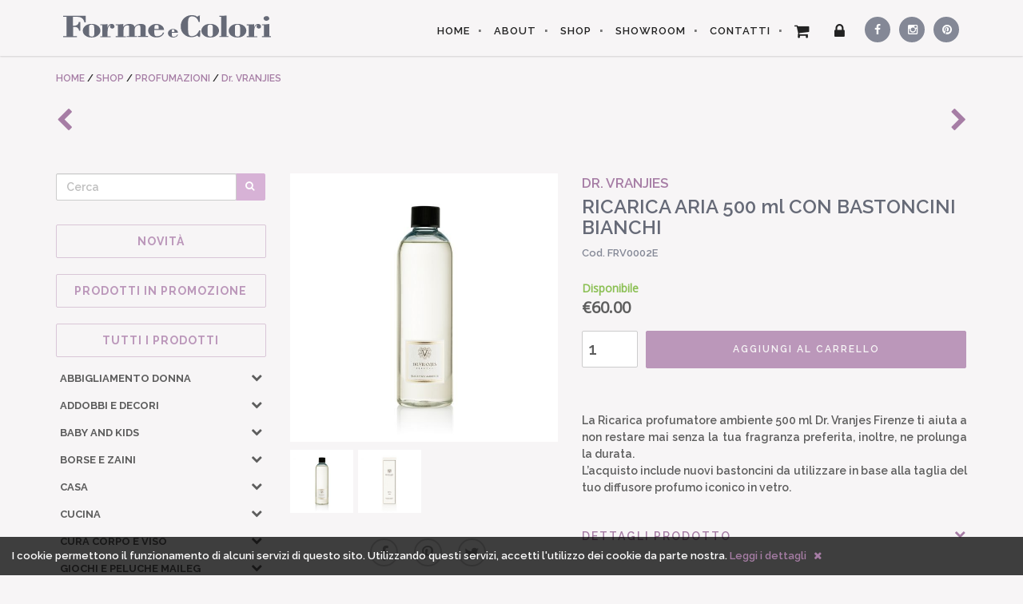

--- FILE ---
content_type: text/html; charset=utf-8
request_url: https://www.formecolori.com/it_it/shop/profumazioni/dr._vranjies/dr_vranjies_ricarica_aria_500_ml_con_bastoncini_bianchi/4700
body_size: 25281
content:
<!DOCTYPE HTML><html itemscope itemtype="http://schema.org/Product" lang="it" xmlns="http://www.w3.org/1999/xhtml" xmlns:og="http://ogp.me/ns#" xmlns:fb="http://www.facebook.com/2008/fbml" xml:lang="it" ><head><title>RICARICA ARIA 500 ml CON BASTONCINI BIANCHI | FORME e COLORI</title><meta charset="utf-8"><meta http-equiv="content-type" content="text/html; charset=utf-8" /><meta name="viewport" content="width=device-width, height=device-height, initial-scale=1, minimum-scale=1, maximum-scale=1, user-scalable=1"/><meta name="google" content="notranslate" /><meta name="description" content="La Ricarica profumatore ambiente 500 ml Dr. Vranjes Firenze ti aiuta a non restare mai senza la tua fragranza preferita, inoltre, ne prolunga la durata. L’acquisto include nuovi bastoncini da utilizzare in base alla taglia del tuo diffusore profumo iconico in vetro. - FORME e COLORI articoli per la casa, articoli regalo, liste nozze, cristallerie, porcellane a Treviglio, Bergamo" /><meta name="keywords" content="ricarica, profumo, ambiente, dr vranjes, profumazioni,dr. vranjies,articoli,casa,arredo,accessori,cristallerie,articoli,regalo,liste,nozze,porcellane, treviglio, bergamo, brescia, milano" /><meta name="keyphrase" content="profumazioni,dr. vranjies,articoli,casa,arredo,accessori,cristallerie,articoli,regalo,liste,nozze,porcellane, treviglio, bergamo, brescia, milano" /><base href="https://www.formecolori.com/" /><meta property="og:title" content="RICARICA ARIA 500 ml CON BASTONCINI BIANCHI | FORME e COLORI"/><meta property="og:description" content="La Ricarica profumatore ambiente 500 ml Dr. Vranjes Firenze ti aiuta a non restare mai senza la tua fragranza preferita, inoltre, ne prolunga la durata. L’acquisto include nuovi bastoncini da utilizzare in base alla taglia del tuo diffusore profumo iconico in vetro. - FORME e COLORI articoli per la casa, articoli regalo, liste nozze, cristallerie, porcellane a Treviglio, Bergamo"/><meta property="og:image" content="https://www.formecolori.com/img/products/4700_9FQvuDyM.jpg"/><meta property="og:site_name" content="FORME e COLORI - articoli per la casa, articoli regalo, liste nozze, cristallerie, porcellane a Treviglio, Bergamo"/><meta property="og:url" content="https://www.formecolori.com:443/it_it/shop/profumazioni/dr._vranjies/dr_vranjies_ricarica_aria_500_ml_con_bastoncini_bianchi/4700" /><meta property="og:type" content="website"/><meta name="classification" content="articoli regalo e per la casa" /><meta name="identifier-url" content="https://www.formecolori.com:443/it_it/shop/profumazioni/dr._vranjies/dr_vranjies_ricarica_aria_500_ml_con_bastoncini_bianchi/4700" /><meta name="referrer" content="default" /><meta name="revisit-after" content="1 week" /><meta name="autor" content="MORFEUSWEB - Advertising internet agency" /><meta name="copyright" content="© MORFEUSWEB" /><meta name="google" value="notranslate" /><meta name="robots" content="ALL" /><meta name="robots" content="index,follow" /><meta name="distribution" content="Global" /><meta name="rating" content="Safe For Kids" /><link href="css/formeColoriv1.8.1CSS.css?=1591981702" rel="stylesheet"><link href="https://www.formecolori.com/font-awesome-4.3.0/css/font-awesome.min.css" rel="stylesheet" type="text/css"><link href="https://fonts.googleapis.com/css?family=Raleway:400,100,200,300,500,600,700,800,900" rel="stylesheet" type="text/css"><link href="https://fonts.googleapis.com/css?family=Open+Sans:400,300" rel="stylesheet" type="text/css"><link href='https://fonts.googleapis.com/css?family=Laila:400,600' rel='stylesheet' type='text/css'><link href="https://www.formecolori.com/css/other_pages.css" rel="stylesheet" type="text/css"><!-- HTML5 Shim and Respond.js IE8 support of HTML5 elements and media queries --><!-- WARNING: Respond.js doesn't work if you view the page via file:// --><!--[if lt IE 9]><script src="https://oss.maxcdn.com/libs/html5shiv/3.7.0/html5shiv.js"></script><script src="https://oss.maxcdn.com/libs/respond.js/1.4.2/respond.min.js"></script><![endif]--></head><body id="page-top"><!-- Navigation --><nav class="navbar navbar-default navbar-fixed-top"><div class="container "><!-- Brand and toggle get grouped for better mobile display --><div class="navbar-header page-scroll"><button type="button" class="navbar-toggle" data-toggle="collapse" data-target="#bs-example-navbar-collapse-1"><span class="sr-only">Toggle navigation</span><span class="icon-bar"></span><span class="icon-bar"></span><span class="icon-bar"></span></button><a class="navbar-brand page-scroll" href="https://www.formecolori.com/it_IT/" title="Forme e Colori"><div class="top_logo" ><img src="https://www.formecolori.com/img/formecolori.svg" alt="Forme e Colori" class="svg" /></div></a><a class="navbar-brand page-scroll" href="https://www.formecolori.com/it_IT/" title="Forme e Colori"><div class="top_logo_mini" ><img src="https://www.formecolori.com/img/formecolori-mini.svg" alt="Forme e Colori" class="svg" /></div></a><div class="mini-cart"><a class="page-scroll" href="https://www.formecolori.com/it_IT/cart/" title="Vai al carrello"><div class="cart_icon"><span class="fa fa-shopping-cart"></span></div><div id="mini_cart_products_number" class="cart_products_number hidden"></div></a></div></div><!-- Collect the nav links, forms, and other content for toggling --><div class="collapse navbar-collapse" id="bs-example-navbar-collapse-1"><ul class="nav navbar-nav navbar-right"><li class="home_bt"><a href="https://www.formecolori.com/it_IT/" title="Forme e Colori">HOME</a></li><li><a class="page-scroll" href="https://www.formecolori.com/it_IT/about/" title="Chi siamo">ABOUT</a></li><li><a class="page-scroll" href="https://www.formecolori.com/it_IT/shop/" title="Ecommerce complementi d'arredo per la casa">SHOP</a></li><li><a class="page-scroll" href="https://www.formecolori.com/it_IT/showroom/" title="Showroom Forme e Colori">SHOWROOM</a></li><li><a class="page-scroll" href="https://www.formecolori.com/it_IT/contact_us/" title="contatti Forme e Colori">CONTATTI</a></li><li class="cart"><a class="page-scroll" href="https://www.formecolori.com/it_IT/cart/" title="Vai al carrello"><div class="cart_icon"><div id="fixed_products_cart_number" class="fixed_products_cart_number hidden"></div><span class="fa fa-shopping-cart"></span></div><div class="cart_txt">Carrello</div><div id="header_cart_products_div" class="header_cart_products_div hidden"><div class="products_number_div"><div class="products_number_txt">PRODOTTI NEL CARRELLO</div><div id="products_number_numb" class="products_number_numb">0</div></div><div class="spacer_10"></div><div id="products_removed_div" class="products_removed_div hidden">PRODOTTO RIMOSSO DAL CARRELLO</div><div id="products_added_div" class="products_added_div hidden"><div id="products_added_txt" class="products_added_txt">PRODOTTO AGGIUNTO AL CARRELLO</div><div id="products_added_img" class="products_added_img"></div><div id="products_added_name" class="products_added_name"></div></div></div></a></li><li class="login"><a id="top_menu_login_BT" href="#" title="Login"><div class="login_icon"><span class="fa fa-lock"></span></div><div class="login_txt">Login</div></a></li><li class="secondary_li"><a class="page-scroll social_first social_facebook textEllipsis" href="https://www.facebook.com/formecolorishop" title="Forme e Colori su Facebook" target="_blank"><div><span class="fa fa-facebook"></span> <span class="social_txt">Facebook</span></div></a></li><li class="secondary_li"><a class="page-scroll social social_instagram textEllipsis" href="http://instagram.com/formecolori/" title="Forme e Colori su Instagram" target="_blank"><div><span class="fa fa-instagram"></span> <span class="social_txt">Instagram</span></div></a></li><li class="secondary_li"><a class="page-scroll social social_pinterest textEllipsis" href="https://www.pinterest.com/formecolori/" title="Forme e Colori su Pinterest" target="_blank"><div><span class="fa fa-pinterest"></span> <span class="social_txt">Pinterest</span></div></a></li></ul></div><!-- /.navbar-collapse --></div><!-- /.container-fluid --></nav><section class="page_content page_product"><div class="container"><div class="breadcrumb textEllipsis"><span itemscope itemtype="http://data-vocabulary.org/Breadcrumb"><a href="https://www.formecolori.com/it_IT/" title="HOME - Forme e Colori" itemprop="url"><span itemprop="title">HOME</span></a></span>&nbsp;/&nbsp;<span itemscope itemtype="http://data-vocabulary.org/Breadcrumb"><a href="https://www.formecolori.com/it_IT/shop/" title="Ecommerce complementi d'arredo per la casa" itemprop="url"><span itemprop="title">SHOP</span></a></span> / <span itemscope itemtype="http://data-vocabulary.org/Breadcrumb"><a href="https://www.formecolori.com/it_IT/shop/PROFUMAZIONI/" title="PROFUMAZIONI" itemprop="url"><span itemprop="title">PROFUMAZIONI</span></a></span> / <span itemscope itemtype="http://data-vocabulary.org/Breadcrumb"><a href="https://www.formecolori.com/it_IT/shop/PROFUMAZIONI/Dr.%20VRANJIES/" title="Dr. VRANJIES" itemprop="url"><span itemprop="title">Dr. VRANJIES</span></a></span>            </div><div class="next_prev_products_div"><a href="https://www.formecolori.com/it_it/shop/profumazioni/dr._vranjies/dr_vranjies_ricarica_chinotto_pepe_500_ml_con_bastoncini_bianchi/4701" title="RICARICA CHINOTTO PEPE 500 ml CON BASTONCINI BIANCHI"><div class="prev_product"><i class="fa fa-chevron-left"></i></div></a><a href="https://www.formecolori.com/it_it/shop/profumazioni/dr._vranjies/dr_vranjies_fragranza_d_ambiente_fuoco_500_ml/4699" title="FRAGRANZA D'AMBIENTE FUOCO 500 ml"><div class="next_product"><i class="fa fa-chevron-right"></i></div></a></div><div class="spacer_30"></div><div class="product_menu_toggle_div"><button type="button" id="product_menu_toggle" name="product_menu_toggle" class="btn btn-primary" tabindex="-1"><span class="fa fa-list"></span> MENU PRODOTTI</button></div><div class="row page_product_row"><div class="col-xs-offset-0 col-xs-12 col-sm-offset-0 col-sm-12 col-md-offset-0 col-md-4 col-lg-offset-0 col-lg-3 page_product_left_col"><div class="products_menu"><form action="https://www.formecolori.com/it_IT/shop/" name="text_search_form" id="text_search_form" method="POST" ><div class="input-group"><input type="text" id="text_search" name="text_search" class="form-control" placeholder="Cerca" value="" required="required" /><div class="input-group-btn"><button type="submit" class="btn btn-search" tabindex="-1"><span class="fa fa-search"></span></button></div></div></form><div class="spacer_20"></div><div class="products_menu_subtitle"><a href="https://www.formecolori.com/it_IT/new_products/"><h5>NOVITÀ</h5></a></div><div class="products_menu_subtitle"><a href="https://www.formecolori.com/it_IT/sales/"><h5>PRODOTTI IN PROMOZIONE</h5></a></div><div class="products_menu_subtitle"><a href="https://www.formecolori.com/it_IT/shop/"><h5>Tutti i prodotti</h5></a></div><ul id="products_menu_main_category" class="products_menu_main_category"><li><a href="https://www.formecolori.com/it_IT/shop/ABBIGLIAMENTO_DONNA" title="ABBIGLIAMENTO DONNA"><h5 class="textEllipsis">ABBIGLIAMENTO DONNA</h5></a><div class="products_menu_main_category_open_sub collapsed"role="button" data-toggle="collapse" data-parent="#products_menu_main_category" href="#collapse0" aria-expanded="false" aria-controls="collapse0"><i class="fa fa-chevron-down"></i></div></li><li id="collapse0" class="panel-collapse collapse " role="tabpanel" aria-labelledby="heading0"><ul class="products_menu_subcategory" ><li><a href="https://www.formecolori.com/it_IT/shop/ABBIGLIAMENTO_DONNA/CAMICIE" title="ABBIGLIAMENTO DONNA &raquo; CAMICIE"><div class="textEllipsis products_section">CAMICIE</div></a></li><li><a href="https://www.formecolori.com/it_IT/shop/ABBIGLIAMENTO_DONNA/CAPISPALLA_e_GIACCONI" title="ABBIGLIAMENTO DONNA &raquo; CAPISPALLA e GIACCONI"><div class="textEllipsis products_section">CAPISPALLA e GIACCONI</div></a></li><li><a href="https://www.formecolori.com/it_IT/shop/ABBIGLIAMENTO_DONNA/GONNE" title="ABBIGLIAMENTO DONNA &raquo; GONNE"><div class="textEllipsis products_section">GONNE</div></a></li><li><a href="https://www.formecolori.com/it_IT/shop/ABBIGLIAMENTO_DONNA/MAGLIE_e_FELPE" title="ABBIGLIAMENTO DONNA &raquo; MAGLIE e FELPE"><div class="textEllipsis products_section">MAGLIE e FELPE</div></a></li><li><a href="https://www.formecolori.com/it_IT/shop/ABBIGLIAMENTO_DONNA/PANTALONI" title="ABBIGLIAMENTO DONNA &raquo; PANTALONI"><div class="textEllipsis products_section">PANTALONI</div></a></li><li><a href="https://www.formecolori.com/it_IT/shop/ABBIGLIAMENTO_DONNA/SANDALI" title="ABBIGLIAMENTO DONNA &raquo; SANDALI"><div class="textEllipsis products_section">SANDALI</div></a></li><li><a href="https://www.formecolori.com/it_IT/shop/ABBIGLIAMENTO_DONNA/SCARPE" title="ABBIGLIAMENTO DONNA &raquo; SCARPE"><div class="textEllipsis products_section">SCARPE</div></a></li><li><a href="https://www.formecolori.com/it_IT/shop/ABBIGLIAMENTO_DONNA/SCIARPE" title="ABBIGLIAMENTO DONNA &raquo; SCIARPE"><div class="textEllipsis products_section">SCIARPE</div></a></li><li><a href="https://www.formecolori.com/it_IT/shop/ABBIGLIAMENTO_DONNA/T-SHIRT" title="ABBIGLIAMENTO DONNA &raquo; T-SHIRT"><div class="textEllipsis products_section">T-SHIRT</div></a></li></ul></li><li><a href="https://www.formecolori.com/it_IT/shop/ADDOBBI_E_DECORI" title="ADDOBBI E DECORI"><h5 class="textEllipsis">ADDOBBI E DECORI</h5></a><div class="products_menu_main_category_open_sub collapsed"role="button" data-toggle="collapse" data-parent="#products_menu_main_category" href="#collapse1" aria-expanded="false" aria-controls="collapse1"><i class="fa fa-chevron-down"></i></div></li><li id="collapse1" class="panel-collapse collapse " role="tabpanel" aria-labelledby="heading1"><ul class="products_menu_subcategory" ><li><a href="https://www.formecolori.com/it_IT/shop/ADDOBBI_E_DECORI/CONTENITORI_PORTAOGGETTI" title="ADDOBBI E DECORI &raquo; CONTENITORI PORTAOGGETTI"><div class="textEllipsis products_section">CONTENITORI PORTAOGGETTI</div></a></li><li><a href="https://www.formecolori.com/it_IT/shop/ADDOBBI_E_DECORI/DECORAZIONI_A_PARETE" title="ADDOBBI E DECORI &raquo; DECORAZIONI A PARETE"><div class="textEllipsis products_section">DECORAZIONI A PARETE</div></a></li><li><a href="https://www.formecolori.com/it_IT/shop/ADDOBBI_E_DECORI/FARFALLE_e_SCARABEI" title="ADDOBBI E DECORI &raquo; FARFALLE e SCARABEI"><div class="textEllipsis products_section">FARFALLE e SCARABEI</div></a></li><li><a href="https://www.formecolori.com/it_IT/shop/ADDOBBI_E_DECORI/PESCI_DECORATIVI" title="ADDOBBI E DECORI &raquo; PESCI DECORATIVI"><div class="textEllipsis products_section">PESCI DECORATIVI</div></a></li><li><a href="https://www.formecolori.com/it_IT/shop/ADDOBBI_E_DECORI/QUADRI" title="ADDOBBI E DECORI &raquo; QUADRI"><div class="textEllipsis products_section">QUADRI</div></a></li><li><a href="https://www.formecolori.com/it_IT/shop/ADDOBBI_E_DECORI/TROFEO_CERVO" title="ADDOBBI E DECORI &raquo; TROFEO CERVO"><div class="textEllipsis products_section">TROFEO CERVO</div></a></li><li><a href="https://www.formecolori.com/it_IT/shop/ADDOBBI_E_DECORI/UCCELLINI_e_CASETTE" title="ADDOBBI E DECORI &raquo; UCCELLINI e CASETTE"><div class="textEllipsis products_section">UCCELLINI e CASETTE</div></a></li></ul></li><li><a href="https://www.formecolori.com/it_IT/shop/BABY_and_KIDS" title="BABY and KIDS"><h5 class="textEllipsis">BABY and KIDS</h5></a><div class="products_menu_main_category_open_sub collapsed"role="button" data-toggle="collapse" data-parent="#products_menu_main_category" href="#collapse2" aria-expanded="false" aria-controls="collapse2"><i class="fa fa-chevron-down"></i></div></li><li id="collapse2" class="panel-collapse collapse " role="tabpanel" aria-labelledby="heading2"><ul class="products_menu_subcategory" ><li><a href="https://www.formecolori.com/it_IT/shop/BABY_and_KIDS/ACCESSORI_FASHION" title="BABY and KIDS &raquo; ACCESSORI FASHION"><div class="textEllipsis products_section">ACCESSORI FASHION</div></a></li><li><a href="https://www.formecolori.com/it_IT/shop/BABY_and_KIDS/ACCESSORI_per_CAPELLI" title="BABY and KIDS &raquo; ACCESSORI per CAPELLI"><div class="textEllipsis products_section">ACCESSORI per CAPELLI</div></a></li><li><a href="https://www.formecolori.com/it_IT/shop/BABY_and_KIDS/ASTUCCI" title="BABY and KIDS &raquo; ASTUCCI"><div class="textEllipsis products_section">ASTUCCI</div></a></li><li><a href="https://www.formecolori.com/it_IT/shop/BABY_and_KIDS/CAMERETTA_Accessori" title="BABY and KIDS &raquo; CAMERETTA Accessori"><div class="textEllipsis products_section">CAMERETTA Accessori</div></a></li><li><a href="https://www.formecolori.com/it_IT/shop/BABY_and_KIDS/CUSCINI" title="BABY and KIDS &raquo; CUSCINI"><div class="textEllipsis products_section">CUSCINI</div></a></li><li><a href="https://www.formecolori.com/it_IT/shop/BABY_and_KIDS/GIOCHI_E_PELUCHE" title="BABY and KIDS &raquo; GIOCHI E PELUCHE"><div class="textEllipsis products_section">GIOCHI E PELUCHE</div></a></li><li><a href="https://www.formecolori.com/it_IT/shop/BABY_and_KIDS/LAMPADE" title="BABY and KIDS &raquo; LAMPADE"><div class="textEllipsis products_section">LAMPADE</div></a></li><li><a href="https://www.formecolori.com/it_IT/shop/BABY_and_KIDS/PORTAGIOCHI" title="BABY and KIDS &raquo; PORTAGIOCHI"><div class="textEllipsis products_section">PORTAGIOCHI</div></a></li><li><a href="https://www.formecolori.com/it_IT/shop/BABY_and_KIDS/POSTER_da_COLORARE" title="BABY and KIDS &raquo; POSTER da COLORARE"><div class="textEllipsis products_section">POSTER da COLORARE</div></a></li></ul></li><li><a href="https://www.formecolori.com/it_IT/shop/BORSE_e_ZAINI" title="BORSE e ZAINI"><h5 class="textEllipsis">BORSE e ZAINI</h5></a><div class="products_menu_main_category_open_sub collapsed"role="button" data-toggle="collapse" data-parent="#products_menu_main_category" href="#collapse3" aria-expanded="false" aria-controls="collapse3"><i class="fa fa-chevron-down"></i></div></li><li id="collapse3" class="panel-collapse collapse " role="tabpanel" aria-labelledby="heading3"><ul class="products_menu_subcategory" ><li><a href="https://www.formecolori.com/it_IT/shop/BORSE_e_ZAINI/ASTUCCI_e_BEAUTY" title="BORSE e ZAINI &raquo; ASTUCCI e BEAUTY"><div class="textEllipsis products_section">ASTUCCI e BEAUTY</div></a></li><li><a href="https://www.formecolori.com/it_IT/shop/BORSE_e_ZAINI/BORSE" title="BORSE e ZAINI &raquo; BORSE"><div class="textEllipsis products_section">BORSE</div></a></li><li><a href="https://www.formecolori.com/it_IT/shop/BORSE_e_ZAINI/CUSTODIE_Notebook_e_Tablet" title="BORSE e ZAINI &raquo; CUSTODIE Notebook e Tablet"><div class="textEllipsis products_section">CUSTODIE Notebook e Tablet</div></a></li><li><a href="https://www.formecolori.com/it_IT/shop/BORSE_e_ZAINI/SHOPPING_BAG" title="BORSE e ZAINI &raquo; SHOPPING BAG"><div class="textEllipsis products_section">SHOPPING BAG</div></a></li><li><a href="https://www.formecolori.com/it_IT/shop/BORSE_e_ZAINI/TRACOLLE" title="BORSE e ZAINI &raquo; TRACOLLE"><div class="textEllipsis products_section">TRACOLLE</div></a></li><li><a href="https://www.formecolori.com/it_IT/shop/BORSE_e_ZAINI/ZAINI" title="BORSE e ZAINI &raquo; ZAINI"><div class="textEllipsis products_section">ZAINI</div></a></li></ul></li><li><a href="https://www.formecolori.com/it_IT/shop/CASA" title="CASA"><h5 class="textEllipsis">CASA</h5></a><div class="products_menu_main_category_open_sub collapsed"role="button" data-toggle="collapse" data-parent="#products_menu_main_category" href="#collapse4" aria-expanded="false" aria-controls="collapse4"><i class="fa fa-chevron-down"></i></div></li><li id="collapse4" class="panel-collapse collapse " role="tabpanel" aria-labelledby="heading4"><ul class="products_menu_subcategory" ><li><a href="https://www.formecolori.com/it_IT/shop/CASA/ACCESSORI_BAGNO" title="CASA &raquo; ACCESSORI BAGNO"><div class="textEllipsis products_section">ACCESSORI BAGNO</div></a></li><li><a href="https://www.formecolori.com/it_IT/shop/CASA/ASCIUGAMI" title="CASA &raquo; ASCIUGAMI"><div class="textEllipsis products_section">ASCIUGAMI</div></a></li><li><a href="https://www.formecolori.com/it_IT/shop/CASA/CONTENITORI_MULTIUSO" title="CASA &raquo; CONTENITORI MULTIUSO"><div class="textEllipsis products_section">CONTENITORI MULTIUSO</div></a></li><li><a href="https://www.formecolori.com/it_IT/shop/CASA/COPERTE_e_PLAID" title="CASA &raquo; COPERTE e PLAID"><div class="textEllipsis products_section">COPERTE e PLAID</div></a></li><li><a href="https://www.formecolori.com/it_IT/shop/CASA/CUSCINI" title="CASA &raquo; CUSCINI"><div class="textEllipsis products_section">CUSCINI</div></a></li><li><a href="https://www.formecolori.com/it_IT/shop/CASA/ILLUSTRAZIONI_e_POSTER" title="CASA &raquo; ILLUSTRAZIONI e POSTER"><div class="textEllipsis products_section">ILLUSTRAZIONI e POSTER</div></a></li><li><a href="https://www.formecolori.com/it_IT/shop/CASA/LAMPADE" title="CASA &raquo; LAMPADE"><div class="textEllipsis products_section">LAMPADE</div></a></li><li><a href="https://www.formecolori.com/it_IT/shop/CASA/OGGETTI_DESIGN" title="CASA &raquo; OGGETTI DESIGN"><div class="textEllipsis products_section">OGGETTI DESIGN</div></a></li><li><a href="https://www.formecolori.com/it_IT/shop/CASA/OROLOGI_A_MURO" title="CASA &raquo; OROLOGI A MURO"><div class="textEllipsis products_section">OROLOGI A MURO</div></a></li><li><a href="https://www.formecolori.com/it_IT/shop/CASA/POUF" title="CASA &raquo; POUF"><div class="textEllipsis products_section">POUF</div></a></li><li><a href="https://www.formecolori.com/it_IT/shop/CASA/TAPPETI" title="CASA &raquo; TAPPETI"><div class="textEllipsis products_section">TAPPETI</div></a></li><li><a href="https://www.formecolori.com/it_IT/shop/CASA/TAPPETI_BAGNO" title="CASA &raquo; TAPPETI BAGNO"><div class="textEllipsis products_section">TAPPETI BAGNO</div></a></li><li><a href="https://www.formecolori.com/it_IT/shop/CASA/VASI" title="CASA &raquo; VASI"><div class="textEllipsis products_section">VASI</div></a></li><li><a href="https://www.formecolori.com/it_IT/shop/CASA/ZERBINI" title="CASA &raquo; ZERBINI"><div class="textEllipsis products_section">ZERBINI</div></a></li></ul></li><li><a href="https://www.formecolori.com/it_IT/shop/CUCINA" title="CUCINA"><h5 class="textEllipsis">CUCINA</h5></a><div class="products_menu_main_category_open_sub collapsed"role="button" data-toggle="collapse" data-parent="#products_menu_main_category" href="#collapse5" aria-expanded="false" aria-controls="collapse5"><i class="fa fa-chevron-down"></i></div></li><li id="collapse5" class="panel-collapse collapse " role="tabpanel" aria-labelledby="heading5"><ul class="products_menu_subcategory" ><li><a href="https://www.formecolori.com/it_IT/shop/CUCINA/BICCHIERI_e_CALICI_in_VETRO" title="CUCINA &raquo; BICCHIERI e CALICI in VETRO"><div class="textEllipsis products_section">BICCHIERI e CALICI in VETRO</div></a></li><li><a href="https://www.formecolori.com/it_IT/shop/CUCINA/BICCHIERI_in_CERAMICA" title="CUCINA &raquo; BICCHIERI in CERAMICA"><div class="textEllipsis products_section">BICCHIERI in CERAMICA</div></a></li><li><a href="https://www.formecolori.com/it_IT/shop/CUCINA/BICCHIERI_in_MELAMINA" title="CUCINA &raquo; BICCHIERI in MELAMINA"><div class="textEllipsis products_section">BICCHIERI in MELAMINA</div></a></li><li><a href="https://www.formecolori.com/it_IT/shop/CUCINA/BICCHIERI_in_PORCELLANA" title="CUCINA &raquo; BICCHIERI in PORCELLANA"><div class="textEllipsis products_section">BICCHIERI in PORCELLANA</div></a></li><li><a href="https://www.formecolori.com/it_IT/shop/CUCINA/CIOTOLE" title="CUCINA &raquo; CIOTOLE"><div class="textEllipsis products_section">CIOTOLE</div></a></li><li><a href="https://www.formecolori.com/it_IT/shop/CUCINA/CONTENITORI_e_BARATTOLI" title="CUCINA &raquo; CONTENITORI e BARATTOLI"><div class="textEllipsis products_section">CONTENITORI e BARATTOLI</div></a></li><li><a href="https://www.formecolori.com/it_IT/shop/CUCINA/PATTUMIERE" title="CUCINA &raquo; PATTUMIERE"><div class="textEllipsis products_section">PATTUMIERE</div></a></li><li><a href="https://www.formecolori.com/it_IT/shop/CUCINA/PIATTI" title="CUCINA &raquo; PIATTI"><div class="textEllipsis products_section">PIATTI</div></a></li><li><a href="https://www.formecolori.com/it_IT/shop/CUCINA/PIATTI_in_CERAMICA" title="CUCINA &raquo; PIATTI in CERAMICA"><div class="textEllipsis products_section">PIATTI in CERAMICA</div></a></li><li><a href="https://www.formecolori.com/it_IT/shop/CUCINA/PIATTI_in_MELAMINA" title="CUCINA &raquo; PIATTI in MELAMINA"><div class="textEllipsis products_section">PIATTI in MELAMINA</div></a></li><li><a href="https://www.formecolori.com/it_IT/shop/CUCINA/PIATTI_in_PORCELLANA" title="CUCINA &raquo; PIATTI in PORCELLANA"><div class="textEllipsis products_section">PIATTI in PORCELLANA</div></a></li><li><a href="https://www.formecolori.com/it_IT/shop/CUCINA/TAZZE_e_TAZZINE" title="CUCINA &raquo; TAZZE e TAZZINE"><div class="textEllipsis products_section">TAZZE e TAZZINE</div></a></li><li><a href="https://www.formecolori.com/it_IT/shop/CUCINA/TESSILI" title="CUCINA &raquo; TESSILI"><div class="textEllipsis products_section">TESSILI</div></a></li><li><a href="https://www.formecolori.com/it_IT/shop/CUCINA/TOVAGLIE" title="CUCINA &raquo; TOVAGLIE"><div class="textEllipsis products_section">TOVAGLIE</div></a></li><li><a href="https://www.formecolori.com/it_IT/shop/CUCINA/TOVAGLIETTE_in_VINILE" title="CUCINA &raquo; TOVAGLIETTE in VINILE"><div class="textEllipsis products_section">TOVAGLIETTE in VINILE</div></a></li><li><a href="https://www.formecolori.com/it_IT/shop/CUCINA/UTENSILI_e_ACCESSORI" title="CUCINA &raquo; UTENSILI e ACCESSORI"><div class="textEllipsis products_section">UTENSILI e ACCESSORI</div></a></li><li><a href="https://www.formecolori.com/it_IT/shop/CUCINA/VASSOI" title="CUCINA &raquo; VASSOI"><div class="textEllipsis products_section">VASSOI</div></a></li></ul></li><li><a href="https://www.formecolori.com/it_IT/shop/CURA_CORPO_e_VISO" title="CURA CORPO e VISO"><h5 class="textEllipsis">CURA CORPO e VISO</h5></a><div class="products_menu_main_category_open_sub collapsed"role="button" data-toggle="collapse" data-parent="#products_menu_main_category" href="#collapse6" aria-expanded="false" aria-controls="collapse6"><i class="fa fa-chevron-down"></i></div></li><li id="collapse6" class="panel-collapse collapse " role="tabpanel" aria-labelledby="heading6"><ul class="products_menu_subcategory" ><li><a href="https://www.formecolori.com/it_IT/shop/CURA_CORPO_e_VISO/BEAUTY" title="CURA CORPO e VISO &raquo; BEAUTY"><div class="textEllipsis products_section">BEAUTY</div></a></li><li><a href="https://www.formecolori.com/it_IT/shop/CURA_CORPO_e_VISO/EAU_DE_TOILETTE" title="CURA CORPO e VISO &raquo; EAU DE TOILETTE"><div class="textEllipsis products_section">EAU DE TOILETTE</div></a></li><li><a href="https://www.formecolori.com/it_IT/shop/CURA_CORPO_e_VISO/GEL_DOCCIA" title="CURA CORPO e VISO &raquo; GEL DOCCIA"><div class="textEllipsis products_section">GEL DOCCIA</div></a></li><li><a href="https://www.formecolori.com/it_IT/shop/CURA_CORPO_e_VISO/LATTE_CORPO" title="CURA CORPO e VISO &raquo; LATTE CORPO"><div class="textEllipsis products_section">LATTE CORPO</div></a></li><li><a href="https://www.formecolori.com/it_IT/shop/CURA_CORPO_e_VISO/SAPONE_e_CREMA_MANI" title="CURA CORPO e VISO &raquo; SAPONE e CREMA MANI"><div class="textEllipsis products_section">SAPONE e CREMA MANI</div></a></li></ul></li><li><a href="https://www.formecolori.com/it_IT/shop/GIOCHI_e_PELUCHE_Maileg" title="GIOCHI e PELUCHE Maileg"><h5 class="textEllipsis">GIOCHI e PELUCHE Maileg</h5></a><div class="products_menu_main_category_open_sub collapsed"role="button" data-toggle="collapse" data-parent="#products_menu_main_category" href="#collapse7" aria-expanded="false" aria-controls="collapse7"><i class="fa fa-chevron-down"></i></div></li><li id="collapse7" class="panel-collapse collapse " role="tabpanel" aria-labelledby="heading7"><ul class="products_menu_subcategory" ><li><a href="https://www.formecolori.com/it_IT/shop/GIOCHI_e_PELUCHE_Maileg/ABITI_BALLERINA" title="GIOCHI e PELUCHE Maileg &raquo; ABITI BALLERINA"><div class="textEllipsis products_section">ABITI BALLERINA</div></a></li><li><a href="https://www.formecolori.com/it_IT/shop/GIOCHI_e_PELUCHE_Maileg/ACCESSORI" title="GIOCHI e PELUCHE Maileg &raquo; ACCESSORI"><div class="textEllipsis products_section">ACCESSORI</div></a></li><li><a href="https://www.formecolori.com/it_IT/shop/GIOCHI_e_PELUCHE_Maileg/CONIGLI" title="GIOCHI e PELUCHE Maileg &raquo; CONIGLI"><div class="textEllipsis products_section">CONIGLI</div></a></li><li><a href="https://www.formecolori.com/it_IT/shop/GIOCHI_e_PELUCHE_Maileg/ELFI" title="GIOCHI e PELUCHE Maileg &raquo; ELFI"><div class="textEllipsis products_section">ELFI</div></a></li><li><a href="https://www.formecolori.com/it_IT/shop/GIOCHI_e_PELUCHE_Maileg/PELUCHE" title="GIOCHI e PELUCHE Maileg &raquo; PELUCHE"><div class="textEllipsis products_section">PELUCHE</div></a></li><li><a href="https://www.formecolori.com/it_IT/shop/GIOCHI_e_PELUCHE_Maileg/TOPINI" title="GIOCHI e PELUCHE Maileg &raquo; TOPINI"><div class="textEllipsis products_section">TOPINI</div></a></li></ul></li><li><a href="https://www.formecolori.com/it_IT/shop/GIOIELLI" title="GIOIELLI"><h5 class="textEllipsis">GIOIELLI</h5></a><div class="products_menu_main_category_open_sub collapsed"role="button" data-toggle="collapse" data-parent="#products_menu_main_category" href="#collapse8" aria-expanded="false" aria-controls="collapse8"><i class="fa fa-chevron-down"></i></div></li><li id="collapse8" class="panel-collapse collapse " role="tabpanel" aria-labelledby="heading8"><ul class="products_menu_subcategory" ><li><a href="https://www.formecolori.com/it_IT/shop/GIOIELLI/ANELLI" title="GIOIELLI &raquo; ANELLI"><div class="textEllipsis products_section">ANELLI</div></a></li><li><a href="https://www.formecolori.com/it_IT/shop/GIOIELLI/COLLANE" title="GIOIELLI &raquo; COLLANE"><div class="textEllipsis products_section">COLLANE</div></a></li><li><a href="https://www.formecolori.com/it_IT/shop/GIOIELLI/ORECCHINI" title="GIOIELLI &raquo; ORECCHINI"><div class="textEllipsis products_section">ORECCHINI</div></a></li><li><a href="https://www.formecolori.com/it_IT/shop/GIOIELLI/SPILLE" title="GIOIELLI &raquo; SPILLE"><div class="textEllipsis products_section">SPILLE</div></a></li></ul></li><li><a href="https://www.formecolori.com/it_IT/shop/MAMAN_et_SOPHIE" title="MAMAN et SOPHIE"><h5 class="textEllipsis">MAMAN et SOPHIE</h5></a><div class="products_menu_main_category_open_sub collapsed"role="button" data-toggle="collapse" data-parent="#products_menu_main_category" href="#collapse9" aria-expanded="false" aria-controls="collapse9"><i class="fa fa-chevron-down"></i></div></li><li id="collapse9" class="panel-collapse collapse " role="tabpanel" aria-labelledby="heading9"><ul class="products_menu_subcategory" ><li><a href="https://www.formecolori.com/it_IT/shop/MAMAN_et_SOPHIE/ANELLI" title="MAMAN et SOPHIE &raquo; ANELLI"><div class="textEllipsis products_section">ANELLI</div></a></li><li><a href="https://www.formecolori.com/it_IT/shop/MAMAN_et_SOPHIE/ANELLI_CON_LETTERA" title="MAMAN et SOPHIE &raquo; ANELLI CON LETTERA"><div class="textEllipsis products_section">ANELLI CON LETTERA</div></a></li><li><a href="https://www.formecolori.com/it_IT/shop/MAMAN_et_SOPHIE/BRACCIALI" title="MAMAN et SOPHIE &raquo; BRACCIALI"><div class="textEllipsis products_section">BRACCIALI</div></a></li><li><a href="https://www.formecolori.com/it_IT/shop/MAMAN_et_SOPHIE/BRACCIALI_FILO_DI_NYLON" title="MAMAN et SOPHIE &raquo; BRACCIALI FILO DI NYLON"><div class="textEllipsis products_section">BRACCIALI FILO DI NYLON</div></a></li><li><a href="https://www.formecolori.com/it_IT/shop/MAMAN_et_SOPHIE/BRACCIALI_IN_ORO_18_K" title="MAMAN et SOPHIE &raquo; BRACCIALI IN ORO 18 K"><div class="textEllipsis products_section">BRACCIALI IN ORO 18 K</div></a></li><li><a href="https://www.formecolori.com/it_IT/shop/MAMAN_et_SOPHIE/COLLANE_con_PENDENTI" title="MAMAN et SOPHIE &raquo; COLLANE con PENDENTI"><div class="textEllipsis products_section">COLLANE con PENDENTI</div></a></li><li><a href="https://www.formecolori.com/it_IT/shop/MAMAN_et_SOPHIE/COLLANE_e_GIROCOLLI" title="MAMAN et SOPHIE &raquo; COLLANE e GIROCOLLI"><div class="textEllipsis products_section">COLLANE e GIROCOLLI</div></a></li><li><a href="https://www.formecolori.com/it_IT/shop/MAMAN_et_SOPHIE/GIROCOLLI_IN_ORO_18_K" title="MAMAN et SOPHIE &raquo; GIROCOLLI IN ORO 18 K"><div class="textEllipsis products_section">GIROCOLLI IN ORO 18 K</div></a></li><li><a href="https://www.formecolori.com/it_IT/shop/MAMAN_et_SOPHIE/ORECCHINI__A_MONACHELLA" title="MAMAN et SOPHIE &raquo; ORECCHINI  A MONACHELLA"><div class="textEllipsis products_section">ORECCHINI  A MONACHELLA</div></a></li><li><a href="https://www.formecolori.com/it_IT/shop/MAMAN_et_SOPHIE/ORECCHINI_A_CERCHIO" title="MAMAN et SOPHIE &raquo; ORECCHINI A CERCHIO"><div class="textEllipsis products_section">ORECCHINI A CERCHIO</div></a></li><li><a href="https://www.formecolori.com/it_IT/shop/MAMAN_et_SOPHIE/ORECCHINI_A_CERCHIO_IN_ORO_18_K" title="MAMAN et SOPHIE &raquo; ORECCHINI A CERCHIO IN ORO 18 K"><div class="textEllipsis products_section">ORECCHINI A CERCHIO IN ORO 18 K</div></a></li><li><a href="https://www.formecolori.com/it_IT/shop/MAMAN_et_SOPHIE/ORECCHINI_A_LOBO" title="MAMAN et SOPHIE &raquo; ORECCHINI A LOBO"><div class="textEllipsis products_section">ORECCHINI A LOBO</div></a></li><li><a href="https://www.formecolori.com/it_IT/shop/MAMAN_et_SOPHIE/ORECCHINO_A_LOBO_CON_LETTERA" title="MAMAN et SOPHIE &raquo; ORECCHINO A LOBO CON LETTERA"><div class="textEllipsis products_section">ORECCHINO A LOBO CON LETTERA</div></a></li><li><a href="https://www.formecolori.com/it_IT/shop/MAMAN_et_SOPHIE/ORECCHINO_A_LOBO_IN_ORO_18_K" title="MAMAN et SOPHIE &raquo; ORECCHINO A LOBO IN ORO 18 K"><div class="textEllipsis products_section">ORECCHINO A LOBO IN ORO 18 K</div></a></li><li><a href="https://www.formecolori.com/it_IT/shop/MAMAN_et_SOPHIE/ROSARI" title="MAMAN et SOPHIE &raquo; ROSARI"><div class="textEllipsis products_section">ROSARI</div></a></li></ul></li><li><a href="https://www.formecolori.com/it_IT/shop/MERI_MERI_PARTY" title="MERI MERI PARTY"><h5 class="textEllipsis">MERI MERI PARTY</h5></a><div class="products_menu_main_category_open_sub collapsed"role="button" data-toggle="collapse" data-parent="#products_menu_main_category" href="#collapse10" aria-expanded="false" aria-controls="collapse10"><i class="fa fa-chevron-down"></i></div></li><li id="collapse10" class="panel-collapse collapse " role="tabpanel" aria-labelledby="heading10"><ul class="products_menu_subcategory" ><li><a href="https://www.formecolori.com/it_IT/shop/MERI_MERI_PARTY/ACCESSORI" title="MERI MERI PARTY &raquo; ACCESSORI"><div class="textEllipsis products_section">ACCESSORI</div></a></li><li><a href="https://www.formecolori.com/it_IT/shop/MERI_MERI_PARTY/ACCESSORI_per_CAPELLI" title="MERI MERI PARTY &raquo; ACCESSORI per CAPELLI"><div class="textEllipsis products_section">ACCESSORI per CAPELLI</div></a></li><li><a href="https://www.formecolori.com/it_IT/shop/MERI_MERI_PARTY/ADDOBBI_e_DECORI" title="MERI MERI PARTY &raquo; ADDOBBI e DECORI"><div class="textEllipsis products_section">ADDOBBI e DECORI</div></a></li><li><a href="https://www.formecolori.com/it_IT/shop/MERI_MERI_PARTY/BICCHIERI_e_COPPE" title="MERI MERI PARTY &raquo; BICCHIERI e COPPE"><div class="textEllipsis products_section">BICCHIERI e COPPE</div></a></li><li><a href="https://www.formecolori.com/it_IT/shop/MERI_MERI_PARTY/BIGLIETTI_di_AUGURI" title="MERI MERI PARTY &raquo; BIGLIETTI di AUGURI"><div class="textEllipsis products_section">BIGLIETTI di AUGURI</div></a></li><li><a href="https://www.formecolori.com/it_IT/shop/MERI_MERI_PARTY/CANDELINE" title="MERI MERI PARTY &raquo; CANDELINE"><div class="textEllipsis products_section">CANDELINE</div></a></li><li><a href="https://www.formecolori.com/it_IT/shop/MERI_MERI_PARTY/FORMINE_per_BISCOTTI" title="MERI MERI PARTY &raquo; FORMINE per BISCOTTI"><div class="textEllipsis products_section">FORMINE per BISCOTTI</div></a></li><li><a href="https://www.formecolori.com/it_IT/shop/MERI_MERI_PARTY/GHIRLANDE" title="MERI MERI PARTY &raquo; GHIRLANDE"><div class="textEllipsis products_section">GHIRLANDE</div></a></li><li><a href="https://www.formecolori.com/it_IT/shop/MERI_MERI_PARTY/KIT_CUPCAKE" title="MERI MERI PARTY &raquo; KIT CUPCAKE"><div class="textEllipsis products_section">KIT CUPCAKE</div></a></li><li><a href="https://www.formecolori.com/it_IT/shop/MERI_MERI_PARTY/PIATTI" title="MERI MERI PARTY &raquo; PIATTI"><div class="textEllipsis products_section">PIATTI</div></a></li><li><a href="https://www.formecolori.com/it_IT/shop/MERI_MERI_PARTY/TOVAGLIE_e_TOVAGLIOLI" title="MERI MERI PARTY &raquo; TOVAGLIE e TOVAGLIOLI"><div class="textEllipsis products_section">TOVAGLIE e TOVAGLIOLI</div></a></li></ul></li><li><a href="https://www.formecolori.com/it_IT/shop/MOOD__FASHION" title="MOOD  FASHION"><h5 class="textEllipsis">MOOD  FASHION</h5></a><div class="products_menu_main_category_open_sub collapsed"role="button" data-toggle="collapse" data-parent="#products_menu_main_category" href="#collapse11" aria-expanded="false" aria-controls="collapse11"><i class="fa fa-chevron-down"></i></div></li><li id="collapse11" class="panel-collapse collapse " role="tabpanel" aria-labelledby="heading11"><ul class="products_menu_subcategory" ><li><a href="https://www.formecolori.com/it_IT/shop/MOOD__FASHION/CARDPROTECTOR" title="MOOD  FASHION &raquo; CARDPROTECTOR"><div class="textEllipsis products_section">CARDPROTECTOR</div></a></li><li><a href="https://www.formecolori.com/it_IT/shop/MOOD__FASHION/HI-TECH" title="MOOD  FASHION &raquo; HI-TECH"><div class="textEllipsis products_section">HI-TECH</div></a></li><li><a href="https://www.formecolori.com/it_IT/shop/MOOD__FASHION/OFFICE" title="MOOD  FASHION &raquo; OFFICE"><div class="textEllipsis products_section">OFFICE</div></a></li><li><a href="https://www.formecolori.com/it_IT/shop/MOOD__FASHION/OMBRELLI" title="MOOD  FASHION &raquo; OMBRELLI"><div class="textEllipsis products_section">OMBRELLI</div></a></li><li><a href="https://www.formecolori.com/it_IT/shop/MOOD__FASHION/PORTACHIAVI" title="MOOD  FASHION &raquo; PORTACHIAVI"><div class="textEllipsis products_section">PORTACHIAVI</div></a></li><li><a href="https://www.formecolori.com/it_IT/shop/MOOD__FASHION/PORTAFOGLI" title="MOOD  FASHION &raquo; PORTAFOGLI"><div class="textEllipsis products_section">PORTAFOGLI</div></a></li><li><a href="https://www.formecolori.com/it_IT/shop/MOOD__FASHION/POWER_BANK" title="MOOD  FASHION &raquo; POWER BANK"><div class="textEllipsis products_section">POWER BANK</div></a></li><li><a href="https://www.formecolori.com/it_IT/shop/MOOD__FASHION/TRAVEL" title="MOOD  FASHION &raquo; TRAVEL"><div class="textEllipsis products_section">TRAVEL</div></a></li></ul></li><li><a href="https://www.formecolori.com/it_IT/shop/OCCHIALI_DA_LETTURA" title="OCCHIALI DA LETTURA"><h5 class="textEllipsis">OCCHIALI DA LETTURA</h5></a><div class="products_menu_main_category_open_sub collapsed"role="button" data-toggle="collapse" data-parent="#products_menu_main_category" href="#collapse12" aria-expanded="false" aria-controls="collapse12"><i class="fa fa-chevron-down"></i></div></li><li id="collapse12" class="panel-collapse collapse " role="tabpanel" aria-labelledby="heading12"><ul class="products_menu_subcategory" ><li><a href="https://www.formecolori.com/it_IT/shop/OCCHIALI_DA_LETTURA/Forma_C" title="OCCHIALI DA LETTURA &raquo; Forma C"><div class="textEllipsis products_section">Forma C</div></a></li><li><a href="https://www.formecolori.com/it_IT/shop/OCCHIALI_DA_LETTURA/Forma_D" title="OCCHIALI DA LETTURA &raquo; Forma D"><div class="textEllipsis products_section">Forma D</div></a></li><li><a href="https://www.formecolori.com/it_IT/shop/OCCHIALI_DA_LETTURA/Forma_E" title="OCCHIALI DA LETTURA &raquo; Forma E"><div class="textEllipsis products_section">Forma E</div></a></li><li><a href="https://www.formecolori.com/it_IT/shop/OCCHIALI_DA_LETTURA/Forma_F" title="OCCHIALI DA LETTURA &raquo; Forma F"><div class="textEllipsis products_section">Forma F</div></a></li></ul></li><li><a href="https://www.formecolori.com/it_IT/shop/OCCHIALI_DA_SOLE" title="OCCHIALI DA SOLE"><h5 class="textEllipsis">OCCHIALI DA SOLE</h5></a><div class="products_menu_main_category_open_sub collapsed"role="button" data-toggle="collapse" data-parent="#products_menu_main_category" href="#collapse13" aria-expanded="false" aria-controls="collapse13"><i class="fa fa-chevron-down"></i></div></li><li id="collapse13" class="panel-collapse collapse " role="tabpanel" aria-labelledby="heading13"><ul class="products_menu_subcategory" ><li><a href="https://www.formecolori.com/it_IT/shop/OCCHIALI_DA_SOLE/0-12_mesi_BABY" title="OCCHIALI DA SOLE &raquo; 0-12 mesi BABY"><div class="textEllipsis products_section">0-12 mesi BABY</div></a></li><li><a href="https://www.formecolori.com/it_IT/shop/OCCHIALI_DA_SOLE/12-36_mesi_KIDS" title="OCCHIALI DA SOLE &raquo; 12-36 mesi KIDS"><div class="textEllipsis products_section">12-36 mesi KIDS</div></a></li><li><a href="https://www.formecolori.com/it_IT/shop/OCCHIALI_DA_SOLE/3-5_anni_KIDS_Plus" title="OCCHIALI DA SOLE &raquo; 3-5 anni KIDS Plus"><div class="textEllipsis products_section">3-5 anni KIDS Plus</div></a></li><li><a href="https://www.formecolori.com/it_IT/shop/OCCHIALI_DA_SOLE/5-10_anni_JUNIOR" title="OCCHIALI DA SOLE &raquo; 5-10 anni JUNIOR"><div class="textEllipsis products_section">5-10 anni JUNIOR</div></a></li><li><a href="https://www.formecolori.com/it_IT/shop/OCCHIALI_DA_SOLE/Forma_C" title="OCCHIALI DA SOLE &raquo; Forma C"><div class="textEllipsis products_section">Forma C</div></a></li><li><a href="https://www.formecolori.com/it_IT/shop/OCCHIALI_DA_SOLE/Forma_D" title="OCCHIALI DA SOLE &raquo; Forma D"><div class="textEllipsis products_section">Forma D</div></a></li><li><a href="https://www.formecolori.com/it_IT/shop/OCCHIALI_DA_SOLE/Forma_E" title="OCCHIALI DA SOLE &raquo; Forma E"><div class="textEllipsis products_section">Forma E</div></a></li><li><a href="https://www.formecolori.com/it_IT/shop/OCCHIALI_DA_SOLE/Forma_F" title="OCCHIALI DA SOLE &raquo; Forma F"><div class="textEllipsis products_section">Forma F</div></a></li><li><a href="https://www.formecolori.com/it_IT/shop/OCCHIALI_DA_SOLE/Forma_G" title="OCCHIALI DA SOLE &raquo; Forma G"><div class="textEllipsis products_section">Forma G</div></a></li><li><a href="https://www.formecolori.com/it_IT/shop/OCCHIALI_DA_SOLE/Forma_I_Aviator" title="OCCHIALI DA SOLE &raquo; Forma I Aviator"><div class="textEllipsis products_section">Forma I Aviator</div></a></li><li><a href="https://www.formecolori.com/it_IT/shop/OCCHIALI_DA_SOLE/MASCHERA_SNOWBOARD" title="OCCHIALI DA SOLE &raquo; MASCHERA SNOWBOARD"><div class="textEllipsis products_section">MASCHERA SNOWBOARD</div></a></li><li><a href="https://www.formecolori.com/it_IT/shop/OCCHIALI_DA_SOLE/NAUTIC" title="OCCHIALI DA SOLE &raquo; NAUTIC"><div class="textEllipsis products_section">NAUTIC</div></a></li></ul></li><li><a href="https://www.formecolori.com/it_IT/shop/PROFUMAZIONI" title="PROFUMAZIONI"><h5 class="textEllipsis">PROFUMAZIONI</h5></a><div class="products_menu_main_category_open_sub "role="button" data-toggle="collapse" data-parent="#products_menu_main_category" href="#collapse14" aria-expanded="true" aria-controls="collapse14"><i class="fa fa-chevron-up"></i></div></li><li id="collapse14" class="panel-collapse collapse in" role="tabpanel" aria-labelledby="heading14"><ul class="products_menu_subcategory" ><li><a href="https://www.formecolori.com/it_IT/shop/PROFUMAZIONI/BOUQUET_PROFUMATO" title="PROFUMAZIONI &raquo; BOUQUET PROFUMATO"><div class="textEllipsis products_section">BOUQUET PROFUMATO</div></a></li><li><a href="https://www.formecolori.com/it_IT/shop/PROFUMAZIONI/CANDELE_PROFUMATE" title="PROFUMAZIONI &raquo; CANDELE PROFUMATE"><div class="textEllipsis products_section">CANDELE PROFUMATE</div></a></li><li><a href="https://www.formecolori.com/it_IT/shop/PROFUMAZIONI/Dr._VRANJIES" title="PROFUMAZIONI &raquo; Dr. VRANJIES"><div class="textEllipsis products_current_section">Dr. VRANJIES</div></a></li><li><a href="https://www.formecolori.com/it_IT/shop/PROFUMAZIONI/LAMPE_BERGER" title="PROFUMAZIONI &raquo; LAMPE BERGER"><div class="textEllipsis products_section">LAMPE BERGER</div></a></li><li><a href="https://www.formecolori.com/it_IT/shop/PROFUMAZIONI/PROFUMI_AMBIENTE" title="PROFUMAZIONI &raquo; PROFUMI AMBIENTE"><div class="textEllipsis products_section">PROFUMI AMBIENTE</div></a></li><li><a href="https://www.formecolori.com/it_IT/shop/PROFUMAZIONI/RICARICA_BOUQUET_Durance" title="PROFUMAZIONI &raquo; RICARICA BOUQUET Durance"><div class="textEllipsis products_section">RICARICA BOUQUET Durance</div></a></li><li><a href="https://www.formecolori.com/it_IT/shop/PROFUMAZIONI/RICARICA_BOUQUET_Lampe_Berger" title="PROFUMAZIONI &raquo; RICARICA BOUQUET Lampe Berger"><div class="textEllipsis products_section">RICARICA BOUQUET Lampe Berger</div></a></li><li><a href="https://www.formecolori.com/it_IT/shop/PROFUMAZIONI/RICARICA_per_Lampe_Berger" title="PROFUMAZIONI &raquo; RICARICA per Lampe Berger"><div class="textEllipsis products_section">RICARICA per Lampe Berger</div></a></li></ul></li><li><a href="https://www.formecolori.com/it_IT/shop/SELETTI_ART_DE_LA_TABLE" title="SELETTI ART DE LA TABLE"><h5 class="textEllipsis">SELETTI ART DE LA TABLE</h5></a><div class="products_menu_main_category_open_sub collapsed"role="button" data-toggle="collapse" data-parent="#products_menu_main_category" href="#collapse15" aria-expanded="false" aria-controls="collapse15"><i class="fa fa-chevron-down"></i></div></li><li id="collapse15" class="panel-collapse collapse " role="tabpanel" aria-labelledby="heading15"><ul class="products_menu_subcategory" ><li><a href="https://www.formecolori.com/it_IT/shop/SELETTI_ART_DE_LA_TABLE/BICCHIERI" title="SELETTI ART DE LA TABLE &raquo; BICCHIERI"><div class="textEllipsis products_section">BICCHIERI</div></a></li><li><a href="https://www.formecolori.com/it_IT/shop/SELETTI_ART_DE_LA_TABLE/CIOTOLE" title="SELETTI ART DE LA TABLE &raquo; CIOTOLE"><div class="textEllipsis products_section">CIOTOLE</div></a></li><li><a href="https://www.formecolori.com/it_IT/shop/SELETTI_ART_DE_LA_TABLE/PIATTI" title="SELETTI ART DE LA TABLE &raquo; PIATTI"><div class="textEllipsis products_section">PIATTI</div></a></li><li><a href="https://www.formecolori.com/it_IT/shop/SELETTI_ART_DE_LA_TABLE/TAZZE" title="SELETTI ART DE LA TABLE &raquo; TAZZE"><div class="textEllipsis products_section">TAZZE</div></a></li><li><a href="https://www.formecolori.com/it_IT/shop/SELETTI_ART_DE_LA_TABLE/TAZZINE_DA_CAFFE" title="SELETTI ART DE LA TABLE &raquo; TAZZINE DA CAFFE"><div class="textEllipsis products_section">TAZZINE DA CAFFE</div></a></li><li><a href="https://www.formecolori.com/it_IT/shop/SELETTI_ART_DE_LA_TABLE/TOVAGLIETTE" title="SELETTI ART DE LA TABLE &raquo; TOVAGLIETTE"><div class="textEllipsis products_section">TOVAGLIETTE</div></a></li><li><a href="https://www.formecolori.com/it_IT/shop/SELETTI_ART_DE_LA_TABLE/VASSOI" title="SELETTI ART DE LA TABLE &raquo; VASSOI"><div class="textEllipsis products_section">VASSOI</div></a></li></ul></li><li><a href="https://www.formecolori.com/it_IT/shop/SELETTI_TOILETPAPER" title="SELETTI TOILETPAPER"><h5 class="textEllipsis">SELETTI TOILETPAPER</h5></a><div class="products_menu_main_category_open_sub collapsed"role="button" data-toggle="collapse" data-parent="#products_menu_main_category" href="#collapse16" aria-expanded="false" aria-controls="collapse16"><i class="fa fa-chevron-down"></i></div></li><li id="collapse16" class="panel-collapse collapse " role="tabpanel" aria-labelledby="heading16"><ul class="products_menu_subcategory" ><li><a href="https://www.formecolori.com/it_IT/shop/SELETTI_TOILETPAPER/ASTUCCI_e_BEAUTY" title="SELETTI TOILETPAPER &raquo; ASTUCCI e BEAUTY"><div class="textEllipsis products_section">ASTUCCI e BEAUTY</div></a></li><li><a href="https://www.formecolori.com/it_IT/shop/SELETTI_TOILETPAPER/BICCHIERI" title="SELETTI TOILETPAPER &raquo; BICCHIERI"><div class="textEllipsis products_section">BICCHIERI</div></a></li><li><a href="https://www.formecolori.com/it_IT/shop/SELETTI_TOILETPAPER/BLOCK_NOTES" title="SELETTI TOILETPAPER &raquo; BLOCK NOTES"><div class="textEllipsis products_section">BLOCK NOTES</div></a></li><li><a href="https://www.formecolori.com/it_IT/shop/SELETTI_TOILETPAPER/BOTTIGLIA_TERMICA" title="SELETTI TOILETPAPER &raquo; BOTTIGLIA TERMICA"><div class="textEllipsis products_section">BOTTIGLIA TERMICA</div></a></li><li><a href="https://www.formecolori.com/it_IT/shop/SELETTI_TOILETPAPER/CUSCINI" title="SELETTI TOILETPAPER &raquo; CUSCINI"><div class="textEllipsis products_section">CUSCINI</div></a></li><li><a href="https://www.formecolori.com/it_IT/shop/SELETTI_TOILETPAPER/PIATTI" title="SELETTI TOILETPAPER &raquo; PIATTI"><div class="textEllipsis products_section">PIATTI</div></a></li><li><a href="https://www.formecolori.com/it_IT/shop/SELETTI_TOILETPAPER/SPECCHI" title="SELETTI TOILETPAPER &raquo; SPECCHI"><div class="textEllipsis products_section">SPECCHI</div></a></li><li><a href="https://www.formecolori.com/it_IT/shop/SELETTI_TOILETPAPER/TAPPETI" title="SELETTI TOILETPAPER &raquo; TAPPETI"><div class="textEllipsis products_section">TAPPETI</div></a></li><li><a href="https://www.formecolori.com/it_IT/shop/SELETTI_TOILETPAPER/TAZZE" title="SELETTI TOILETPAPER &raquo; TAZZE"><div class="textEllipsis products_section">TAZZE</div></a></li><li><a href="https://www.formecolori.com/it_IT/shop/SELETTI_TOILETPAPER/VASI" title="SELETTI TOILETPAPER &raquo; VASI"><div class="textEllipsis products_section">VASI</div></a></li><li><a href="https://www.formecolori.com/it_IT/shop/SELETTI_TOILETPAPER/VASSOI" title="SELETTI TOILETPAPER &raquo; VASSOI"><div class="textEllipsis products_section">VASSOI</div></a></li></ul></li><li><a href="https://www.formecolori.com/it_IT/shop/SELETTI_World" title="SELETTI World"><h5 class="textEllipsis">SELETTI World</h5></a><div class="products_menu_main_category_open_sub collapsed"role="button" data-toggle="collapse" data-parent="#products_menu_main_category" href="#collapse17" aria-expanded="false" aria-controls="collapse17"><i class="fa fa-chevron-down"></i></div></li><li id="collapse17" class="panel-collapse collapse " role="tabpanel" aria-labelledby="heading17"><ul class="products_menu_subcategory" ><li><a href="https://www.formecolori.com/it_IT/shop/SELETTI_World/CARPET" title="SELETTI World &raquo; CARPET"><div class="textEllipsis products_section">CARPET</div></a></li><li><a href="https://www.formecolori.com/it_IT/shop/SELETTI_World/DIESEL_LIVING_WITH_SELETTI" title="SELETTI World &raquo; DIESEL LIVING WITH SELETTI"><div class="textEllipsis products_section">DIESEL LIVING WITH SELETTI</div></a></li><li><a href="https://www.formecolori.com/it_IT/shop/SELETTI_World/LETTERS" title="SELETTI World &raquo; LETTERS"><div class="textEllipsis products_section">LETTERS</div></a></li><li><a href="https://www.formecolori.com/it_IT/shop/SELETTI_World/LIGHTING" title="SELETTI World &raquo; LIGHTING"><div class="textEllipsis products_section">LIGHTING</div></a></li><li><a href="https://www.formecolori.com/it_IT/shop/SELETTI_World/OBJECTS" title="SELETTI World &raquo; OBJECTS"><div class="textEllipsis products_section">OBJECTS</div></a></li><li><a href="https://www.formecolori.com/it_IT/shop/SELETTI_World/VASI" title="SELETTI World &raquo; VASI"><div class="textEllipsis products_section">VASI</div></a></li></ul></li><li><a href="https://www.formecolori.com/it_IT/shop/TAPPETI_BEIJA_FLOR" title="TAPPETI BEIJA FLOR"><h5 class="textEllipsis">TAPPETI BEIJA FLOR</h5></a><div class="products_menu_main_category_open_sub collapsed"role="button" data-toggle="collapse" data-parent="#products_menu_main_category" href="#collapse18" aria-expanded="false" aria-controls="collapse18"><i class="fa fa-chevron-down"></i></div></li><li id="collapse18" class="panel-collapse collapse " role="tabpanel" aria-labelledby="heading18"><ul class="products_menu_subcategory" ><li><a href="https://www.formecolori.com/it_IT/shop/TAPPETI_BEIJA_FLOR/ALMOND" title="TAPPETI BEIJA FLOR &raquo; ALMOND"><div class="textEllipsis products_section">ALMOND</div></a></li><li><a href="https://www.formecolori.com/it_IT/shop/TAPPETI_BEIJA_FLOR/AMARA" title="TAPPETI BEIJA FLOR &raquo; AMARA"><div class="textEllipsis products_section">AMARA</div></a></li><li><a href="https://www.formecolori.com/it_IT/shop/TAPPETI_BEIJA_FLOR/AMSTERDAM" title="TAPPETI BEIJA FLOR &raquo; AMSTERDAM"><div class="textEllipsis products_section">AMSTERDAM</div></a></li><li><a href="https://www.formecolori.com/it_IT/shop/TAPPETI_BEIJA_FLOR/ARMENIAN" title="TAPPETI BEIJA FLOR &raquo; ARMENIAN"><div class="textEllipsis products_section">ARMENIAN</div></a></li><li><a href="https://www.formecolori.com/it_IT/shop/TAPPETI_BEIJA_FLOR/BARCELONA" title="TAPPETI BEIJA FLOR &raquo; BARCELONA"><div class="textEllipsis products_section">BARCELONA</div></a></li><li><a href="https://www.formecolori.com/it_IT/shop/TAPPETI_BEIJA_FLOR/BARISTA" title="TAPPETI BEIJA FLOR &raquo; BARISTA"><div class="textEllipsis products_section">BARISTA</div></a></li><li><a href="https://www.formecolori.com/it_IT/shop/TAPPETI_BEIJA_FLOR/BAUHAUS" title="TAPPETI BEIJA FLOR &raquo; BAUHAUS"><div class="textEllipsis products_section">BAUHAUS</div></a></li><li><a href="https://www.formecolori.com/it_IT/shop/TAPPETI_BEIJA_FLOR/BELLA" title="TAPPETI BEIJA FLOR &raquo; BELLA"><div class="textEllipsis products_section">BELLA</div></a></li><li><a href="https://www.formecolori.com/it_IT/shop/TAPPETI_BEIJA_FLOR/BOHEMIAN" title="TAPPETI BEIJA FLOR &raquo; BOHEMIAN"><div class="textEllipsis products_section">BOHEMIAN</div></a></li><li><a href="https://www.formecolori.com/it_IT/shop/TAPPETI_BEIJA_FLOR/BOHEMIAN_GARDEN" title="TAPPETI BEIJA FLOR &raquo; BOHEMIAN GARDEN"><div class="textEllipsis products_section">BOHEMIAN GARDEN</div></a></li><li><a href="https://www.formecolori.com/it_IT/shop/TAPPETI_BEIJA_FLOR/BORGO" title="TAPPETI BEIJA FLOR &raquo; BORGO"><div class="textEllipsis products_section">BORGO</div></a></li><li><a href="https://www.formecolori.com/it_IT/shop/TAPPETI_BEIJA_FLOR/CHESS" title="TAPPETI BEIJA FLOR &raquo; CHESS"><div class="textEllipsis products_section">CHESS</div></a></li><li><a href="https://www.formecolori.com/it_IT/shop/TAPPETI_BEIJA_FLOR/CONCRETE" title="TAPPETI BEIJA FLOR &raquo; CONCRETE"><div class="textEllipsis products_section">CONCRETE</div></a></li><li><a href="https://www.formecolori.com/it_IT/shop/TAPPETI_BEIJA_FLOR/DAMKA" title="TAPPETI BEIJA FLOR &raquo; DAMKA"><div class="textEllipsis products_section">DAMKA</div></a></li><li><a href="https://www.formecolori.com/it_IT/shop/TAPPETI_BEIJA_FLOR/ECLECTIC" title="TAPPETI BEIJA FLOR &raquo; ECLECTIC"><div class="textEllipsis products_section">ECLECTIC</div></a></li><li><a href="https://www.formecolori.com/it_IT/shop/TAPPETI_BEIJA_FLOR/FLOR_DE_LIS" title="TAPPETI BEIJA FLOR &raquo; FLOR DE LIS"><div class="textEllipsis products_section">FLOR DE LIS</div></a></li><li><a href="https://www.formecolori.com/it_IT/shop/TAPPETI_BEIJA_FLOR/GAMBIT" title="TAPPETI BEIJA FLOR &raquo; GAMBIT"><div class="textEllipsis products_section">GAMBIT</div></a></li><li><a href="https://www.formecolori.com/it_IT/shop/TAPPETI_BEIJA_FLOR/GOTHIC" title="TAPPETI BEIJA FLOR &raquo; GOTHIC"><div class="textEllipsis products_section">GOTHIC</div></a></li><li><a href="https://www.formecolori.com/it_IT/shop/TAPPETI_BEIJA_FLOR/INDIA" title="TAPPETI BEIJA FLOR &raquo; INDIA"><div class="textEllipsis products_section">INDIA</div></a></li><li><a href="https://www.formecolori.com/it_IT/shop/TAPPETI_BEIJA_FLOR/MEXICO" title="TAPPETI BEIJA FLOR &raquo; MEXICO"><div class="textEllipsis products_section">MEXICO</div></a></li><li><a href="https://www.formecolori.com/it_IT/shop/TAPPETI_BEIJA_FLOR/MOON" title="TAPPETI BEIJA FLOR &raquo; MOON"><div class="textEllipsis products_section">MOON</div></a></li><li><a href="https://www.formecolori.com/it_IT/shop/TAPPETI_BEIJA_FLOR/MOUNTAIN" title="TAPPETI BEIJA FLOR &raquo; MOUNTAIN"><div class="textEllipsis products_section">MOUNTAIN</div></a></li><li><a href="https://www.formecolori.com/it_IT/shop/TAPPETI_BEIJA_FLOR/PARIS" title="TAPPETI BEIJA FLOR &raquo; PARIS"><div class="textEllipsis products_section">PARIS</div></a></li><li><a href="https://www.formecolori.com/it_IT/shop/TAPPETI_BEIJA_FLOR/RETRO_CHIC" title="TAPPETI BEIJA FLOR &raquo; RETRO CHIC"><div class="textEllipsis products_section">RETRO CHIC</div></a></li><li><a href="https://www.formecolori.com/it_IT/shop/TAPPETI_BEIJA_FLOR/RUST" title="TAPPETI BEIJA FLOR &raquo; RUST"><div class="textEllipsis products_section">RUST</div></a></li><li><a href="https://www.formecolori.com/it_IT/shop/TAPPETI_BEIJA_FLOR/SOFI" title="TAPPETI BEIJA FLOR &raquo; SOFI"><div class="textEllipsis products_section">SOFI</div></a></li></ul></li><li><a href="https://www.formecolori.com/it_IT/shop/TAPPETI_PAPPELINA" title="TAPPETI PAPPELINA"><h5 class="textEllipsis">TAPPETI PAPPELINA</h5></a><div class="products_menu_main_category_open_sub collapsed"role="button" data-toggle="collapse" data-parent="#products_menu_main_category" href="#collapse19" aria-expanded="false" aria-controls="collapse19"><i class="fa fa-chevron-down"></i></div></li><li id="collapse19" class="panel-collapse collapse " role="tabpanel" aria-labelledby="heading19"><ul class="products_menu_subcategory" ><li><a href="https://www.formecolori.com/it_IT/shop/TAPPETI_PAPPELINA/BELLE" title="TAPPETI PAPPELINA &raquo; BELLE"><div class="textEllipsis products_section">BELLE</div></a></li><li><a href="https://www.formecolori.com/it_IT/shop/TAPPETI_PAPPELINA/BOB" title="TAPPETI PAPPELINA &raquo; BOB"><div class="textEllipsis products_section">BOB</div></a></li><li><a href="https://www.formecolori.com/it_IT/shop/TAPPETI_PAPPELINA/BOO" title="TAPPETI PAPPELINA &raquo; BOO"><div class="textEllipsis products_section">BOO</div></a></li><li><a href="https://www.formecolori.com/it_IT/shop/TAPPETI_PAPPELINA/CARL" title="TAPPETI PAPPELINA &raquo; CARL"><div class="textEllipsis products_section">CARL</div></a></li><li><a href="https://www.formecolori.com/it_IT/shop/TAPPETI_PAPPELINA/DANA" title="TAPPETI PAPPELINA &raquo; DANA"><div class="textEllipsis products_section">DANA</div></a></li><li><a href="https://www.formecolori.com/it_IT/shop/TAPPETI_PAPPELINA/EFFI" title="TAPPETI PAPPELINA &raquo; EFFI"><div class="textEllipsis products_section">EFFI</div></a></li><li><a href="https://www.formecolori.com/it_IT/shop/TAPPETI_PAPPELINA/FRED" title="TAPPETI PAPPELINA &raquo; FRED"><div class="textEllipsis products_section">FRED</div></a></li><li><a href="https://www.formecolori.com/it_IT/shop/TAPPETI_PAPPELINA/GRACE" title="TAPPETI PAPPELINA &raquo; GRACE"><div class="textEllipsis products_section">GRACE</div></a></li><li><a href="https://www.formecolori.com/it_IT/shop/TAPPETI_PAPPELINA/HONEY" title="TAPPETI PAPPELINA &raquo; HONEY"><div class="textEllipsis products_section">HONEY</div></a></li><li><a href="https://www.formecolori.com/it_IT/shop/TAPPETI_PAPPELINA/KOTTE" title="TAPPETI PAPPELINA &raquo; KOTTE"><div class="textEllipsis products_section">KOTTE</div></a></li><li><a href="https://www.formecolori.com/it_IT/shop/TAPPETI_PAPPELINA/MARRE" title="TAPPETI PAPPELINA &raquo; MARRE"><div class="textEllipsis products_section">MARRE</div></a></li><li><a href="https://www.formecolori.com/it_IT/shop/TAPPETI_PAPPELINA/MONO" title="TAPPETI PAPPELINA &raquo; MONO"><div class="textEllipsis products_section">MONO</div></a></li><li><a href="https://www.formecolori.com/it_IT/shop/TAPPETI_PAPPELINA/PEG" title="TAPPETI PAPPELINA &raquo; PEG"><div class="textEllipsis products_section">PEG</div></a></li><li><a href="https://www.formecolori.com/it_IT/shop/TAPPETI_PAPPELINA/RANDY" title="TAPPETI PAPPELINA &raquo; RANDY"><div class="textEllipsis products_section">RANDY</div></a></li><li><a href="https://www.formecolori.com/it_IT/shop/TAPPETI_PAPPELINA/TRIP" title="TAPPETI PAPPELINA &raquo; TRIP"><div class="textEllipsis products_section">TRIP</div></a></li><li><a href="https://www.formecolori.com/it_IT/shop/TAPPETI_PAPPELINA/VERA" title="TAPPETI PAPPELINA &raquo; VERA"><div class="textEllipsis products_section">VERA</div></a></li><li><a href="https://www.formecolori.com/it_IT/shop/TAPPETI_PAPPELINA/VIVI" title="TAPPETI PAPPELINA &raquo; VIVI"><div class="textEllipsis products_section">VIVI</div></a></li></ul></li><li><a href="https://www.formecolori.com/it_IT/shop/URBAN_BOTTLES" title="URBAN BOTTLES"><h5 class="textEllipsis">URBAN BOTTLES</h5></a><div class="products_menu_main_category_open_sub collapsed"role="button" data-toggle="collapse" data-parent="#products_menu_main_category" href="#collapse20" aria-expanded="false" aria-controls="collapse20"><i class="fa fa-chevron-down"></i></div></li><li id="collapse20" class="panel-collapse collapse " role="tabpanel" aria-labelledby="heading20"><ul class="products_menu_subcategory" ><li><a href="https://www.formecolori.com/it_IT/shop/URBAN_BOTTLES/ACCESSORI" title="URBAN BOTTLES &raquo; ACCESSORI"><div class="textEllipsis products_section">ACCESSORI</div></a></li><li><a href="https://www.formecolori.com/it_IT/shop/URBAN_BOTTLES/CLIMA_BOTTLE" title="URBAN BOTTLES &raquo; CLIMA BOTTLE"><div class="textEllipsis products_section">CLIMA BOTTLE</div></a></li><li><a href="https://www.formecolori.com/it_IT/shop/URBAN_BOTTLES/INFUSER_BOTTLE" title="URBAN BOTTLES &raquo; INFUSER BOTTLE"><div class="textEllipsis products_section">INFUSER BOTTLE</div></a></li><li><a href="https://www.formecolori.com/it_IT/shop/URBAN_BOTTLES/SPIN_BOTTLE" title="URBAN BOTTLES &raquo; SPIN BOTTLE"><div class="textEllipsis products_section">SPIN BOTTLE</div></a></li><li><a href="https://www.formecolori.com/it_IT/shop/URBAN_BOTTLES/STRAW_CUP" title="URBAN BOTTLES &raquo; STRAW CUP"><div class="textEllipsis products_section">STRAW CUP</div></a></li><li><a href="https://www.formecolori.com/it_IT/shop/URBAN_BOTTLES/TRAVEL_TUMBLER" title="URBAN BOTTLES &raquo; TRAVEL TUMBLER"><div class="textEllipsis products_section">TRAVEL TUMBLER</div></a></li><li><a href="https://www.formecolori.com/it_IT/shop/URBAN_BOTTLES/URBAN_BOTTLE_1000_ml" title="URBAN BOTTLES &raquo; URBAN BOTTLE 1000 ml"><div class="textEllipsis products_section">URBAN BOTTLE 1000 ml</div></a></li><li><a href="https://www.formecolori.com/it_IT/shop/URBAN_BOTTLES/URBAN_BOTTLE_250_ml" title="URBAN BOTTLES &raquo; URBAN BOTTLE 250 ml"><div class="textEllipsis products_section">URBAN BOTTLE 250 ml</div></a></li><li><a href="https://www.formecolori.com/it_IT/shop/URBAN_BOTTLES/URBAN_BOTTLE_500_ml" title="URBAN BOTTLES &raquo; URBAN BOTTLE 500 ml"><div class="textEllipsis products_section">URBAN BOTTLE 500 ml</div></a></li></ul></li></ul></div></div><div class="col-xs-offset-0 col-xs-12 col-sm-offset-0 col-sm-12 col-md-offset-0 col-md-8 col-lg-offset-0 col-lg-9 page_product_right_col" ><div class="row"><div class="col-xs-offset-0 col-xs-12 col-sm-offset-0 col-sm-6 col-md-offset-0 col-md-6 col-lg-offset-0 col-lg-5"><a href="https://www.formecolori.com/img/products/4700_9FQvuDyM.jpg" class="product_primary_img" title="RICARICA ARIA 500 ml CON BASTONCINI BIANCHI"><img src="https://www.formecolori.com/img/products/4700_9FQvuDyM.jpg" data-original_src="https://www.formecolori.com/img/products/4700_9FQvuDyM.jpg"  class="img-responsive" alt="RICARICA ARIA 500 ml CON BASTONCINI BIANCHI" itemprop="image" /></a><div id="product_images_links" class="row thumbs_images"><div class="col-xs-3 col-sm-3 col-md-4 col-lg-3"><a href="https://www.formecolori.com/img/products/4700_9FQvuDyM.jpg" id="first_img" data-toggle="lightbox" data-gallery="product_gallery" class="product_thumb" title="RICARICA ARIA 500 ml CON BASTONCINI BIANCHI"><img src="https://www.formecolori.com/img/products/thumbs/4700_9FQvuDyM.jpg" alt="RICARICA ARIA 500 ml CON BASTONCINI BIANCHI" class="img-responsive" /></a></div><div class="col-xs-3 col-sm-3 col-md-4 col-lg-3"><a href="https://www.formecolori.com/img/products/4700_t3G9eaxW.jpg" data-toggle="lightbox" data-gallery="product_gallery" class="product_thumb" title="RICARICA ARIA 500 ml CON BASTONCINI BIANCHI"><img src="https://www.formecolori.com/img/products/thumbs/4700_t3G9eaxW.jpg" alt="RICARICA ARIA 500 ml CON BASTONCINI BIANCHI" class="img-responsive" /></a></div></div><div class="spacer_30"></div><div class="row"><div class="col-lg-12 product_page_share" ><a href="https://www.facebook.com/share.php?u=https://www.formecolori.com:443/it_it/shop/profumazioni/dr._vranjies/dr_vranjies_ricarica_aria_500_ml_con_bastoncini_bianchi/4700" id="share_fb" target="_blank"><div class="share_facebook"><i class="fa fa-facebook"></i></div></a><a href='javascript:void((function()%7Bvar%20e=document.createElement(&apos;script&apos;);e.setAttribute(&apos;type&apos;,&apos;text/javascript&apos;);e.setAttribute(&apos;charset&apos;,&apos;UTF-8&apos;);e.setAttribute(&apos;src&apos;,&apos;https://assets.pinterest.com/js/pinmarklet.js?r=&apos;+Math.random()*99999999);document.body.appendChild(e)%7D)());'><div class="share_pinterest"><i class="fa fa-pinterest-p"></i></div></a><a target="_blank" href="https://twitter.com/intent/tweet?url=https://www.formecolori.com:443/it_it/shop/profumazioni/dr._vranjies/dr_vranjies_ricarica_aria_500_ml_con_bastoncini_bianchi/4700"><div class="share_twitter"><i class="fa fa-twitter"></i></div></a></div></div><div class="spacer_30 visible-xs visible-sm"></div></div><div class="col-xs-offset-0 col-xs-12 col-sm-offset-0 col-sm-6 col-md-offset-0 col-md-6 col-lg-offset-0 col-lg-7 product_info"><h2 class="product_brand"><a href="https://www.formecolori.com/it_IT/brand/dr_vranjies/137/"><span itemprop="brand">DR. VRANJIES</span></a></h2><h1 class="product_name marginTop_0" itemprop="name">RICARICA ARIA 500 ml CON BASTONCINI BIANCHI</h1><div class="product_code">Cod. FRV0002E</div>                                                        <div class="product_price" itemprop="offers" itemscope itemtype="http://schema.org/Offer"><div class="availability"><div class="color-success" itemprop="availability" content="InStock">Disponibile</div></div><span class="amount" itemprop="price" content="60.00">&euro;<span>60.00</span></span><meta itemprop="priceCurrency" content="EUR" /></div><div class="product_add_cart"><table class="product_add_cart_table" cellspacing="0"><tbody><tr><td class="product-quantity"><input type="number" step="1" min="1" max="2" id="product-4700-quantity" name="product-4700-quantity" value="1" title="Qta" class="input-text qty text" size="4"></td><td class="product-add-cart-bt"><a href="#" rel="nofollow" data-product_id="4700" data-product_img="https://www.formecolori.com/img/products/thumbs/4700_9FQvuDyM.jpg" data-product_name="RICARICA ARIA 500 ml CON BASTONCINI BIANCHI" data-product_sku="" class="btn btn-primary add_to_cart_button product_type_simple" data-container="body" data-toggle="popover" data-placement="top" data-content="Prodotto aggiunto al carrello">AGGIUNGI AL CARRELLO</a></td></tr></tbody></table></div><div class="product_descr" itemprop="description">La Ricarica profumatore ambiente 500 ml Dr. Vranjes Firenze ti aiuta a non restare mai senza la tua fragranza preferita, inoltre, ne prolunga la durata. <br />L’acquisto include nuovi bastoncini da utilizzare in base alla taglia del tuo diffusore profumo iconico in vetro.<div class="spacer_30"></div><a href="#" class="nounderline details_BT"><h5 class="nounderline">Dettagli prodotto <span class="details_arrow fa fa-chevron-down"></span></h5></a><div class="details hidden">NOTA: Fruttata<br /><br />SENSAZIONI: Rilassante<br /><br />FAMIGLIA: Le agrumate<br /><br />CATEGORIA: Ricarica diffusore<br /><br />COLORE FRAGRANZA: Chiaro<br /><br />FORMATO: 500 ml<br /><br />DIMENSIONI: <br />Base Ø x Altezza 6 x 21 cm<br />Dimensioni Box 6,5 x 6,5 - h 22 cm<br /><br />CONSIGLI UTILI:<br />Dotarsi di una ricarica della stessa fragranza acquistata e utilizzarla per mantenere il livello del liquido sempre all’altezza della curvatura. Si eviterà che la quantità di ossigeno nella bottiglia influisca eccessivamente sulla velocità di evaporazione.<br />Tenere la fragranza lontano dalle fonti di calore.<br />Scegliere la dimensione di bottiglia proporzionata all’area che desidera profumare.</div><div class="spacer_20"></div><a href="#" class="nounderline other_info_BT"><h5 class="nounderline">Informazioni aggiuntive <span class="other_info_arrow fa fa-chevron-down"></span></h5></a><div class="other_info text-justify hidden">La fragranza nella ricarica ha la stessa intensità e qualità di quella acquistata con l’arredo olfattivo in vetro. Quando acquisti una fragranza ti consigliamo, sempre, di dotarti di una ricarica e utilizzarla per mantenere il livello del liquido sempre all’altezza della curvatura. Eviterai che la quantità di ossigeno nella bottiglia influisca troppo sulla velocità di evaporazione, prolungandone così la durata.</div><div class="spacer_20"></div><a href="#" class="nounderline shipment_info_BT"><h5 class="nounderline">Informazioni di spedizione <span class="shipment_info_arrow fa fa-chevron-down"></span></h5></a><div class="shipment_info text-justify hidden">FORME e COLORI garantisce uno shopping facile e piacevole<br /><br />I nostri articoli partono dalla sede di Via Zanda, 17 a Treviglio (BG) e viaggiano con Corriere Espresso 24h/48h.<br />Riceverai mail con numero del pacco per il tracking online sul sito ufficiale SDA<br /><br />Prepariamo e spediamo il tuo pacco entro le 24h successive all'ordine.<br /><br />Ti preghiamo di contattare il SERVIZIO CLIENTI shop@formecolori.com per necessità speciali sulle consegne<br /><br />Consegna in 2-3 giorni lavorativi<br />Resi entro 15 giorni</div><button type="button" class="btn btn-primary more_info_BT marginTop_30" data-toggle="modal" data-target="#myModal"><div class="textEllipsis">CONTATTACI PER ULTERIORI INFORMAZIONI</div></button><div class="spacer_30"></div></div></div><div class="col-xs-offset-0 col-xs-12 col-sm-offset-0 col-sm-12 col-md-offset-0 col-md-12 col-lg-offset-0 col-lg-12 marginTop_15"><div class="spacer_20"></div><div class="keywords"><div class="label label-default keywords_label">#ricarica</div><div class="label label-default keywords_label">#profumo</div><div class="label label-default keywords_label">#ambiente</div><div class="label label-default keywords_label">#dr vranjes</div></div></div><div id="suggested_products_area" class="col-xs-offset-0 col-xs-12 col-sm-offset-0 col-sm-12 col-md-offset-0 col-md-12 col-lg-offset-0 col-lg-12 suggested_products_area hidden"><hr class="spacer_40" /><h4>POTREBBE INTERESSARTI ANCHE</h4>                            <div id="suggested_products" ></div></div><div class="col-xs-offset-0 col-xs-12 col-sm-offset-0 col-sm-12 col-md-offset-0 col-md-12 col-lg-offset-0 col-lg-12 small marginTop_80 textEllipsis"><span class="fa fa-chain"></span> Permalink: <a href="https://www.formecolori.com:443/it_it/shop/profumazioni/dr._vranjies/dr_vranjies_ricarica_aria_500_ml_con_bastoncini_bianchi/4700" title="RICARICA ARIA 500 ml CON BASTONCINI BIANCHI" itemprop="url" />https://www.formecolori.com:443/it_it/shop/profumazioni/dr._vranjies/dr_vranjies_ricarica_aria_500_ml_con_bastoncini_bianchi/4700</a></div></div><div class="spacer_20"></div></div><div class="spacer_10"></div><div class="col-xs-offset-0 col-xs-12 col-sm-offset-0 col-sm-12 col-md-offset-0 col-md-12 col-lg-offset-0 col-lg-12 brand_list_area"><div class="spacer_50"></div><div class="hidden-xs spacer_20"></div><div class="brand_list_title"><h5>Brand</h5></div><div class="brand_tagcloud">&bull; <span class="tag size4"><a href="https://www.formecolori.com/it_IT/brand/24bottles/89/" title="24bottles">24bottles</a></span> &bull; <span class="tag size0"><a href="https://www.formecolori.com/it_IT/brand/anniel/155/" title="anniel">anniel</a></span> &bull; <span class="tag size0"><a href="https://www.formecolori.com/it_IT/brand/atipico/42/" title="atipico">atipico</a></span> &bull; <span class="tag size0"><a href="https://www.formecolori.com/it_IT/brand/banale/159/" title="banale">banale</a></span> &bull; <span class="tag size6"><a href="https://www.formecolori.com/it_IT/brand/beija_flor/112/" title="beija flor">beija flor</a></span> &bull; <span class="tag size0"><a href="https://www.formecolori.com/it_IT/brand/bellerose/163/" title="bellerose">bellerose</a></span> &bull; <span class="tag size3"><a href="https://www.formecolori.com/it_IT/brand/bitossi_home/34/" title="bitossi home">bitossi home</a></span> &bull; <span class="tag size0"><a href="https://www.formecolori.com/it_IT/brand/bloomingville/79/" title="bloomingville">bloomingville</a></span> &bull; <span class="tag size0"><a href="https://www.formecolori.com/it_IT/brand/bohonomad/174/" title="bohonomad">bohonomad</a></span> &bull; <span class="tag size0"><a href="https://www.formecolori.com/it_IT/brand/bonne_maison/39/" title="bonne maison">bonne maison</a></span> &bull; <span class="tag size2"><a href="https://www.formecolori.com/it_IT/brand/brabantia/14/" title="brabantia">brabantia</a></span> &bull; <span class="tag size0"><a href="https://www.formecolori.com/it_IT/brand/cacatoEs/162/" title="cacatoes">cacatoes</a></span> &bull; <span class="tag size1"><a href="https://www.formecolori.com/it_IT/brand/cEleste_mogador/169/" title="celeste mogador">celeste mogador</a></span> &bull; <span class="tag size0"><a href="https://www.formecolori.com/it_IT/brand/dansko/130/" title="dansko">dansko</a></span> &bull; <span class="tag size0"><a href="https://www.formecolori.com/it_IT/brand/douuod_woman/164/" title="douuod woman">douuod woman</a></span> &bull; <span class="tag size2"><a href="https://www.formecolori.com/it_IT/brand/dr_vranjies/137/" title="dr vranjies">dr vranjies</a></span> &bull; <span class="tag size2"><a href="https://www.formecolori.com/it_IT/brand/durance/27/" title="durance">durance</a></span> &bull; <span class="tag size4"><a href="https://www.formecolori.com/it_IT/brand/ferm_living/19/" title="ferm living">ferm living</a></span> &bull; <span class="tag size1"><a href="https://www.formecolori.com/it_IT/brand/fiorira_un_giardino/25/" title="fiorira un giardino">fiorira un giardino</a></span> &bull; <span class="tag size4"><a href="https://www.formecolori.com/it_IT/brand/hk_living/145/" title="hk living">hk living</a></span> &bull; <span class="tag size2"><a href="https://www.formecolori.com/it_IT/brand/ilariai/136/" title="ilariai">ilariai</a></span> &bull; <span class="tag size0"><a href="https://www.formecolori.com/it_IT/brand/ixxi/124/" title="ixxi">ixxi</a></span> &bull; <span class="tag size4"><a href="https://www.formecolori.com/it_IT/brand/izipizi/128/" title="izipizi">izipizi</a></span> &bull; <span class="tag size0"><a href="https://www.formecolori.com/it_IT/brand/kashura/142/" title="kashura">kashura</a></span> &bull; <span class="tag size0"><a href="https://www.formecolori.com/it_IT/brand/katerina_psoma/170/" title="katerina psoma">katerina psoma</a></span> &bull; <span class="tag size0"><a href="https://www.formecolori.com/it_IT/brand/labeltour_creations/126/" title="labeltour creations">labeltour creations</a></span> &bull; <span class="tag size2"><a href="https://www.formecolori.com/it_IT/brand/lampe_berger/26/" title="lampe berger">lampe berger</a></span> &bull; <span class="tag size0"><a href="https://www.formecolori.com/it_IT/brand/lanapo/175/" title="lanapo">lanapo</a></span> &bull; <span class="tag size1"><a href="https://www.formecolori.com/it_IT/brand/les_jacquard_francais/7/" title="les jacquard francais">les jacquard francais</a></span> &bull; <span class="tag size0"><a href="https://www.formecolori.com/it_IT/brand/lexon/86/" title="lexon">lexon</a></span> &bull; <span class="tag size2"><a href="https://www.formecolori.com/it_IT/brand/lisa_corti/161/" title="lisa corti">lisa corti</a></span> &bull; <span class="tag size5"><a href="https://www.formecolori.com/it_IT/brand/maileg/120/" title="maileg">maileg</a></span> &bull; <span class="tag size9"><a href="https://www.formecolori.com/it_IT/brand/maman_et_sophie/18/" title="maman et sophie">maman et sophie</a></span> &bull; <span class="tag size0"><a href="https://www.formecolori.com/it_IT/brand/mathilde_m/87/" title="mathilde m">mathilde m</a></span> &bull; <span class="tag size1"><a href="https://www.formecolori.com/it_IT/brand/memento/135/" title="memento">memento</a></span> &bull; <span class="tag size3"><a href="https://www.formecolori.com/it_IT/brand/meri_meri/45/" title="meri meri">meri meri</a></span> &bull; <span class="tag size0"><a href="https://www.formecolori.com/it_IT/brand/mewe/168/" title="mewe">mewe</a></span> &bull; <span class="tag size2"><a href="https://www.formecolori.com/it_IT/brand/miho_unexpected/167/" title="miho unexpected">miho unexpected</a></span> &bull; <span class="tag size1"><a href="https://www.formecolori.com/it_IT/brand/mimi_lula/160/" title="mimi  lula">mimi  lula</a></span> &bull; <span class="tag size0"><a href="https://www.formecolori.com/it_IT/brand/moismont/153/" title="moismont">moismont</a></span> &bull; <span class="tag size0"><a href="https://www.formecolori.com/it_IT/brand/mojipower/139/" title="mojipower">mojipower</a></span> &bull; <span class="tag size0"><a href="https://www.formecolori.com/it_IT/brand/newtone/173/" title="newtone">newtone</a></span> &bull; <span class="tag size0"><a href="https://www.formecolori.com/it_IT/brand/original_duckhead/166/" title="original duckhead">original duckhead</a></span> &bull; <span class="tag size3"><a href="https://www.formecolori.com/it_IT/brand/pappelina/113/" title="pappelina">pappelina</a></span> &bull; <span class="tag size0"><a href="https://www.formecolori.com/it_IT/brand/pijama/111/" title="pijama">pijama</a></span> &bull; <span class="tag size0"><a href="https://www.formecolori.com/it_IT/brand/pip_studio/8/" title="pip studio">pip studio</a></span> &bull; <span class="tag size1"><a href="https://www.formecolori.com/it_IT/brand/rada/147/" title="rada">rada</a></span> &bull; <span class="tag size0"><a href="https://www.formecolori.com/it_IT/brand/rainkiss/177/" title="rainkiss">rainkiss</a></span> &bull; <span class="tag size0"><a href="https://www.formecolori.com/it_IT/brand/reisenthel/129/" title="reisenthel">reisenthel</a></span> &bull; <span class="tag size5"><a href="https://www.formecolori.com/it_IT/brand/rice/3/" title="rice">rice</a></span> &bull; <span class="tag size2"><a href="https://www.formecolori.com/it_IT/brand/secrid/140/" title="secrid">secrid</a></span> &bull; <span class="tag size8"><a href="https://www.formecolori.com/it_IT/brand/seletti/49/" title="seletti">seletti</a></span> &bull; <span class="tag size6"><a href="https://www.formecolori.com/it_IT/brand/susan_bijl/171/" title="susan bijl">susan bijl</a></span> &bull; <span class="tag size0"><a href="https://www.formecolori.com/it_IT/brand/toujours/176/" title="toujours">toujours</a></span> &bull; <span class="tag size2"><a href="https://www.formecolori.com/it_IT/brand/vivaraise/157/" title="vivaraise">vivaraise</a></span> &bull; <span class="tag size1"><a href="https://www.formecolori.com/it_IT/brand/zafferano/151/" title="zafferano">zafferano</a></span> &bull;</div><div class="spacer_20"></div></div><div id="product_arrow_top_div" class="product_arrow_top_div hidden"><i class="fa fa-chevron-up"></i></div></div></div></section><!-- Modal --><div class="modal fade" id="myModal" tabindex="-1" role="dialog" aria-labelledby="myModalLabel"><div class="modal-dialog" role="document"><div class="modal-content"><form action="" id="more_info_form" name="more_info_form" method="POST"><div class="modal-header"><button type="button" class="close" data-dismiss="modal" aria-label="Close"><span aria-hidden="true">&times;</span></button><h4 class="modal-title" id="myModalLabel">RICHIESTA INFORMAZIONI</h4></div><div class="modal-body product_more_info_body"><div class="row"><div class="spacer_30"></div><div class="col-xs-offset-0 col-xs-12 col-sm-offset-0 col-sm-12 col-md-offset-0 col-md-12 col-lg-offset-0 col-lg-12"><input type="text" id="more_info_name" name="more_info_name" class="form-control" placeholder="Nome" required="required" /></div><div class="spacer_20"></div><div class="col-xs-offset-0 col-xs-12 col-sm-offset-0 col-sm-12 col-md-offset-0 col-md-12 col-lg-offset-0 col-lg-12"><input type="email" id="more_info_email" name="more_info_email" class="form-control" placeholder="Indirizzo email" required="required" /></div><div class="spacer_20"></div><div class="col-xs-offset-0 col-xs-12 col-sm-offset-0 col-sm-12 col-md-offset-0 col-md-12 col-lg-offset-0 col-lg-12"><textarea id="more_info_msg" name="more_info_msg" class="form-control" placeholder="Scrivi qui la tua domanda" required rows="5"></textarea></div><div class="spacer_30"></div><input type="hidden" id="more_info_prd_name" name="more_info_prd_name" value="RICARICA ARIA 500 ml CON BASTONCINI BIANCHI" required="required" /><input type="hidden" id="more_info_prd_link" name="more_info_prd_link" value="https://www.formecolori.com:443/it_it/shop/profumazioni/dr._vranjies/dr_vranjies_ricarica_aria_500_ml_con_bastoncini_bianchi/4700" required="required" /><div id="error_result_msg" class="col-xs-offset-0 col-xs-12 col-sm-offset-0 col-sm-12 col-md-offset-0 col-md-12 col-lg-offset-0 col-lg-12 hidden text-center"><h5 class="color-danger">Si è verificato un errore.<br />Riprova.</h5></div><div id="sended_result_msg" class="col-xs-offset-0 col-xs-12 col-sm-offset-0 col-sm-12 col-md-offset-0 col-md-12 col-lg-offset-0 col-lg-12 hidden text-center"><h5 class="color-success">Il tuo messaggio è stato inviato con successo.<br />Sarai ricontattato quanto prima.</h5></div></div></div><div class="modal-footer"><button type="button" id="more_info_BT" class="btn btn-primary">Invia</button><button type="submit" id="submit_more_info_form" class="hidden" /></div></form></div></div></div><div class="modal fade" id="LoginModal" tabindex="-1" role="dialog" aria-labelledby="LoginModalLabel" aria-hidden="true"><div class="modal-dialog"><div class="modal-content"><div id="LoginModalBody" class="modal-body" style="overflow-y: auto;"></div></div></div></div><footer class="footer"><div class="footer_info container"><div class="row"><div class="col-xs-offset-0 col-xs-12 col-sm-offset-0 col-sm-12 col-md-offset-0 col-md-12 col-lg-offset-0 col-lg-12"><link href="//cdn-images.mailchimp.com/embedcode/horizontal-slim-10_7.css" rel="stylesheet" type="text/css"><div id="mc_embed_signup"><form action="//formecolori.us12.list-manage.com/subscribe/post?u=03f83756db0aca415a67ca0a2&amp;id=819108456d" method="post" id="mc-embedded-subscribe-form" name="mc-embedded-subscribe-form" class="validate form-inline" target="_blank" novalidate><label for="mce-EMAIL"><h2 class="h5 marginBottom_0">NEWSLETTER</h2>Iscriviti per essere informato su SCONTI e NOVITÀ</label><div class="form-group"><input type="email" value="" name="EMAIL" class="form-control" id="mce-EMAIL" placeholder="Indirizzo email" required></div><div class="pull-left"><input type="submit" value="Iscriviti" name="subscribe" id="mc-embedded-subscribe" class="btn btn-primary"></div><div style="position: absolute; left: -5000px;" aria-hidden="true"><input type="text" name="b_03f83756db0aca415a67ca0a2_819108456d" tabindex="-1" value=""></div></form></div></div><div class="col-xs-offset-0 col-xs-12 col-sm-offset-0 col-sm-4 col-md-offset-0 col-md-4 col-lg-offset-0 col-lg-4 text-left"><h2 class="h5">ESPLORA</h2><a href="https://www.formecolori.com/it_IT/about/" title="Chi siamo">about</a><br /><div class="spacer_0"></div><a href="https://www.formecolori.com/it_IT/shop/" title="Ecommerce complementi d'arredo per la casa">shop</a><br /><div class="spacer_0"></div><a href="https://www.formecolori.com/it_IT/showroom/" title="Showroom Forme e Colori">showroom</a><div class="spacer_0"></div><a href="https://www.formecolori.com/it_IT/contact_us/" title="contatti Forme e Colori">contatti</a><div class="spacer_0"></div><a href="https://www.formecolori.com/it_IT/terms/" title="Termini e condizioni d'uso">termini e condizioni</a><div class="spacer_0"></div><a href="#" class="cookies_modal" title="Privacy">Informativa sulla privacy</a><hr class="marginTop_5 marginBotton_5" /><a href="https://www.facebook.com/formecolorishop" title="Forme e Colori su Facebook" target="_blank"><div><span class="fa fa-facebook-official"></span>Forme e Colori su Facebook</div></a><a href="http://instagram.com/formecolori/" title="Forme e Colori su Instagram" target="_blank"><div><span class="fa fa-instagram"></span>Forme e Colori su Instagram</div></a><a href="https://www.pinterest.com/formecolori/" title="Forme e Colori su Pinterest" target="_blank"><div><span class="fa fa-pinterest"></span>Forme e Colori su Pinterest</div></a><div class="spacer_30 visible-xs"></div></div><div class="col-xs-offset-0 col-xs-12 col-sm-offset-0 col-sm-4 col-md-offset-0 col-md-4 col-lg-offset-0 col-lg-4 text-left"><h2 class="h5">CATEGORIE PRODOTTI</h2><a href="https://www.formecolori.com/it_IT/shop/ABBIGLIAMENTO DONNA" title="ABBIGLIAMENTO DONNA"><span class="textEllipsis">ABBIGLIAMENTO DONNA</span></a><br /><a href="https://www.formecolori.com/it_IT/shop/ADDOBBI E DECORI" title="ADDOBBI E DECORI"><span class="textEllipsis">ADDOBBI E DECORI</span></a><br /><a href="https://www.formecolori.com/it_IT/shop/BABY and KIDS" title="BABY and KIDS"><span class="textEllipsis">BABY and KIDS</span></a><br /><a href="https://www.formecolori.com/it_IT/shop/BORSE e ZAINI" title="BORSE e ZAINI"><span class="textEllipsis">BORSE e ZAINI</span></a><br /><a href="https://www.formecolori.com/it_IT/shop/CASA" title="CASA"><span class="textEllipsis">CASA</span></a><br /><a href="https://www.formecolori.com/it_IT/shop/CUCINA" title="CUCINA"><span class="textEllipsis">CUCINA</span></a><br /><a href="https://www.formecolori.com/it_IT/shop/CURA CORPO e VISO" title="CURA CORPO e VISO"><span class="textEllipsis">CURA CORPO e VISO</span></a><br /><a href="https://www.formecolori.com/it_IT/shop/GIOCHI e PELUCHE Maileg" title="GIOCHI e PELUCHE Maileg"><span class="textEllipsis">GIOCHI e PELUCHE Maileg</span></a><br /><a href="https://www.formecolori.com/it_IT/shop/GIOIELLI" title="GIOIELLI"><span class="textEllipsis">GIOIELLI</span></a><br /><a href="https://www.formecolori.com/it_IT/shop/MAMAN et SOPHIE" title="MAMAN et SOPHIE"><span class="textEllipsis">MAMAN et SOPHIE</span></a><br /><a href="https://www.formecolori.com/it_IT/shop/MERI MERI PARTY" title="MERI MERI PARTY"><span class="textEllipsis">MERI MERI PARTY</span></a><br /><a href="https://www.formecolori.com/it_IT/shop/MOOD  FASHION" title="MOOD  FASHION"><span class="textEllipsis">MOOD  FASHION</span></a><br /><a href="https://www.formecolori.com/it_IT/shop/OCCHIALI DA LETTURA" title="OCCHIALI DA LETTURA"><span class="textEllipsis">OCCHIALI DA LETTURA</span></a><br /><a href="https://www.formecolori.com/it_IT/shop/OCCHIALI DA SOLE" title="OCCHIALI DA SOLE"><span class="textEllipsis">OCCHIALI DA SOLE</span></a><br /><a href="https://www.formecolori.com/it_IT/shop/PROFUMAZIONI" title="PROFUMAZIONI"><span class="textEllipsis">PROFUMAZIONI</span></a><br /><a href="https://www.formecolori.com/it_IT/shop/SELETTI ART DE LA TABLE" title="SELETTI ART DE LA TABLE"><span class="textEllipsis">SELETTI ART DE LA TABLE</span></a><br /><a href="https://www.formecolori.com/it_IT/shop/SELETTI TOILETPAPER" title="SELETTI TOILETPAPER"><span class="textEllipsis">SELETTI TOILETPAPER</span></a><br /><a href="https://www.formecolori.com/it_IT/shop/SELETTI World" title="SELETTI World"><span class="textEllipsis">SELETTI World</span></a><br /><a href="https://www.formecolori.com/it_IT/shop/TAPPETI BEIJA FLOR" title="TAPPETI BEIJA FLOR"><span class="textEllipsis">TAPPETI BEIJA FLOR</span></a><br /><a href="https://www.formecolori.com/it_IT/shop/TAPPETI PAPPELINA" title="TAPPETI PAPPELINA"><span class="textEllipsis">TAPPETI PAPPELINA</span></a><br /><a href="https://www.formecolori.com/it_IT/shop/URBAN BOTTLES" title="URBAN BOTTLES"><span class="textEllipsis">URBAN BOTTLES</span></a><br /><div class="spacer_30 visible-xs"></div></div><div class="col-xs-offset-0 col-xs-12 col-sm-offset-0 col-sm-4 col-md-offset-0 col-md-4 col-lg-offset-0 col-lg-4 text-left"><h2 class="h5">CONTATTI</h2><p class="marginBottom_0">FORME e COLORI<br />P.Iva IT02276090160</p><hr class="marginTop_5 marginBottom_5" /><p>via Zanda 17<br />Treviglio (BG) - ITALY<br />Telefono: +39 0363.45237<br /><a href="mailto:shop@formecolori.com">shop@formecolori.com</a></p><a href="https://www.formecolori.com:443/it_it/shop/profumazioni/dr._vranjies/dr_vranjies_ricarica_aria_500_ml_con_bastoncini_bianchi/4700"><strong>Italiano</strong></a><br /><span href="#" title="coming soon"> English <i class="h6">(coming soon)</i></span><br /><div class="spacer_10 visible-xs"></div></div></div></div><hr class="marginTop_5 marginBottom_5" /><div class="footer_morfeusweb text-right">created by <a href="http://www.morfeusweb.com">morfeusweb.com</a></div></footer><div id="cookiesBanner" class="cookiesBanner " >I cookie permettono il funzionamento di alcuni servizi di questo sito. Utilizzando questi servizi, accetti l'utilizzo dei cookie da parte nostra. <a href='#' id='cookies_modal' class='cookies_modal'>Leggi i dettagli</a>&nbsp;&nbsp;&nbsp;<a href='#' id='cookies_close'><span class="fa fa-close"></span></a></div><div class="modal fade" id="CookiesModal" tabindex="-1" role="dialog" aria-labelledby="CookiesModalLabel" aria-hidden="true"><div class="modal-dialog"><div class="modal-content"><div class="modal-header"><button type="button" class="close" data-dismiss="modal" aria-label="Close"><span aria-hidden="true">&times;</span></button><h4 class="modal-title">Informativa sulla Privacy</h4></div><div class="modal-body text-justify" style="overflow-y: auto; padding:20px;"><div class="container"><div class="row"><div class="col-xs-offset-0 col-xs-12 col-sm-offset-0 col-sm-12 col-md-offset-0 col-md-12 col-lg-offset-0 col-lg-12"><h1>Privacy Policy di <strong>www.formecolori.com</strong></h1><p>Questa Applicazione raccoglie alcuni Dati Personali dei propri Utenti.</p><hr /></div><div class="col-xs-offset-0 col-xs-12 col-sm-offset-0 col-sm-12 col-md-offset-0 col-md-12 col-lg-offset-0 col-lg-12"><h2>Titolare del Trattamento dei Dati</h2><p>FORME e COLORI Sas - via Zanda 17 - 24047 Treviglio (BG) - Italia</p><p><b>Indirizzo email del Titolare:</b> info@formecolori.com</p><hr /></div><div class="col-xs-offset-0 col-xs-12 col-sm-offset-0 col-sm-12 col-md-offset-0 col-md-12 col-lg-offset-0 col-lg-12"><h2>Responsabile del Trattamento dei Dati</h2><p>Paola Salina - via Zanda 17 - 24047 Treviglio (BG) - Italia</p><p><b>Indirizzo email del Responsabile:</b> info@formecolori.com</p><hr /></div><div class="col-xs-offset-0 col-xs-12 col-sm-offset-0 col-sm-12 col-md-offset-0 col-md-12 col-lg-offset-0 col-lg-12"><h2>Tipologie di Dati raccolti</h2><p>Fra i Dati Personali raccolti da questa Applicazione, in modo autonomo o tramite terze parti, ci sono:nome, cognome, indirizzo, numero di telefono, ragione sociale, email, dati relativi agli ordini effettuati, Cookie e Dati di utilizzo.</p><p>Dettagli completi su ciascuna tipologia di dati raccolti sono forniti nelle sezioni dedicate di questa privacy policy o mediante specifici testi informativi visualizzati prima della raccolta dei dati stessi.<br />I Dati Personali possono essere liberamente forniti dall'Utente o, nel caso di Dati di Utilizzo, raccolti automaticamente durante l'uso di questa Applicazione.<br />Se non diversamente specificato, tutti i Dati richiesti da questa Applicazione sono obbligatori. Se l’Utente rifiuta di comunicarli, potrebbe essere impossibile per questa Applicazione fornire il Servizio. Nei casi in cui questa Applicazione indichi alcuni Dati come facoltativi, gli Utenti sono liberi di astenersi dal comunicare tali Dati, senza che ciò abbia alcuna conseguenza sulla disponibilità del Servizio o sulla sua operatività.<br />Gli Utenti che dovessero avere dubbi su quali Dati siano obbligatori, sono incoraggiati a contattare il Titolare.<br />L’eventuale utilizzo di Cookie - o di altri strumenti di tracciamento - da parte di questa Applicazione o dei titolari dei servizi terzi utilizzati da questa Applicazione, ove non diversamente precisato, ha la finalità di fornire il Servizio richiesto dall'Utente, oltre alle ulteriori finalità descritte nel presente documento e nella Cookie Policy, se disponibile.</p><p>L'Utente si assume la responsabilità dei Dati Personali di terzi ottenuti, pubblicati o condivisi mediante questa Applicazione e garantisce di avere il diritto di comunicarli o diffonderli, liberando il Titolare da qualsiasi responsabilità verso terzi.</p>                        <hr /><hr /></div><div class="col-xs-offset-0 col-xs-12 col-sm-offset-0 col-sm-12 col-md-offset-0 col-md-12 col-lg-offset-0 col-lg-12"><h2>Modalità e luogo del trattamento dei Dati raccolti</h2><h3>Modalità di trattamento</h3><p>Il Titolare adotta le opportune misure di sicurezza volte ad impedire l’accesso, la divulgazione, la modifica o la distruzione non autorizzate dei Dati Personali. <br />Il trattamento viene effettuato mediante strumenti informatici e/o telematici, con modalità organizzative e con logiche strettamente correlate alle finalità indicate. Oltre al Titolare, in alcuni casi, potrebbero avere accesso ai Dati altri soggetti coinvolti nell’organizzazione di questa Applicazione (personale amministrativo, commerciale, marketing, legali, amministratori di sistema) ovvero soggetti esterni (come fornitori di servizi tecnici terzi, corrieri postali, hosting provider, società informatiche, agenzie di comunicazione) nominati anche, se necessario, Responsabili del Trattamento da parte del Titolare. L’elenco aggiornato dei Responsabili potrà sempre essere richiesto al Titolare del Trattamento.</p><h3>Base giuridica del trattamento</h3><p>Il Titolare tratta Dati Personali relativi all’Utente in caso sussista una delle seguenti condizioni:</p><ul><li>l’Utente ha prestato il consenso per una o più finalità specifiche; Nota: in alcuni ordinamenti il Titolare può essere autorizzato a trattare Dati Personali  senza che debba sussistere il consenso dell’Utente o un’altra delle basi giuridiche specificate di seguito, fino a quando l’Utente non si opponga (“opt-out”) a tale trattamento. Ciò non è tuttavia applicabile qualora il trattamento di Dati Personali sia regolato dalla legislazione europea in materia di protezione dei Dati Personali;</li><li>il trattamento è necessario all'esecuzione di un contratto con l’Utente e/o all'esecuzione di misure precontrattuali;</li><li>il trattamento è necessario per adempiere un obbligo legale al quale è soggetto il Titolare;</li><li>il trattamento è necessario per l'esecuzione di un compito di interesse pubblico o per l'esercizio di pubblici poteri di cui è investito il Titolare;</li><li>il trattamento è necessario per il perseguimento del legittimo interesse del Titolare o di terzi.</li></ul><p>E’ comunque sempre possibile richiedere al Titolare di chiarire la concreta base giuridica di ciascun trattamento ed in particolare di specificare se il trattamento sia basato sulla legge, previsto da un contratto o necessario per concludere un contratto.</p><h3>Luogo</h3><p>I Dati sono trattati presso le sedi operative del Titolare ed in ogni altro luogo in cui le parti coinvolte nel trattamento siano localizzate. Per ulteriori informazioni, contatta il Titolare.<br />I Dati Personali dell’Utente potrebbero essere trasferiti in un paese diverso da quello in cui l’Utente si trova. Per ottenere ulteriori informazioni sul luogo del trattamento l’Utente può fare riferimento alla sezione relativa ai dettagli sul trattamento dei Dati Personali.</p><p>L’Utente ha diritto a ottenere informazioni in merito alla base giuridica del trasferimento di Dati al di fuori dell’Unione Europea o ad un’organizzazione internazionale di diritto internazionale pubblico o costituita da due o più paesi, come ad esempio l’ONU, nonché in merito alle misure di sicurezza adottate dal Titolare per proteggere i Dati.<br /><br />Qualora abbia luogo uno dei trasferimenti appena descritti, l’Utente può fare riferimento alle rispettive sezioni di questo documento o chiedere informazioni al Titolare contattandolo agli estremi riportati in apertura.</p><h3>Periodo di conservazione</h3><p>I Dati sono trattati e conservati per il tempo richiesto dalle finalità per le quali sono stati raccolti.</p><p>Pertanto:</p><ul><li>I Dati Personali raccolti per scopi collegati all’esecuzione di un contratto tra il Titolare e l’Utente saranno trattenuti sino a quando sia completata l’esecuzione di tale contratto.</li><li>I Dati Personali raccolti per finalità riconducibili all’interesse legittimo del Titolare saranno trattenuti sino al soddisfacimento di tale interesse. L’Utente può ottenere ulteriori informazioni in merito all’interesse legittimo perseguito dal Titolare nelle relative sezioni di questo documento o contattando il Titolare.</li></ul><p>Quando il trattamento è basato sul consenso dell’Utente, il Titolare può conservare i Dati Personali più a lungo sino a quando detto consenso non venga revocato. Inoltre il Titolare potrebbe essere obbligato a conservare i Dati Personali per un periodo più lungo in ottemperanza ad un obbligo di legge o per ordine di un’autorità.<br /><br />Al termine del periodo di conservazioni i Dati Personali saranno cancellati. Pertanto, allo spirare di tale termine il diritto di accesso, cancellazione, rettificazione ed il diritto alla portabilità dei Dati non potranno più essere esercitati.</p><hr /></div><div class="col-xs-offset-0 col-xs-12 col-sm-offset-0 col-sm-12 col-md-offset-0 col-md-12 col-lg-offset-0 col-lg-12"><h2>Finalità del Trattamento dei Dati raccolti</h2><p>I Dati dell’Utente sono raccolti per consentire al Titolare di fornire i propri Servizi, così come per le seguenti finalità:<br />Contattare l'Utente, Statistica, Hosting ed infrastruttura backend, Visualizzazione di contenuti da piattaforme esterne, Registrazione ed autenticazione, Gestione indirizzi e invio di messaggi email, Gestione dei pagamenti e Interazione con social network e piattaforme esterne.</p><p>Per ottenere ulteriori informazioni dettagliate sulle finalità del trattamento e sui Dati Personali concretamente rilevanti per ciascuna finalità, l’Utente può fare riferimento alle relative sezioni di questo documento.</p><hr /></div><div class="col-xs-offset-0 col-xs-12 col-sm-offset-0 col-sm-12 col-md-offset-0 col-md-12 col-lg-offset-0 col-lg-12"><h2>Dettagli sul trattamento dei Dati Personali</h2><p>I Dati Personali sono raccolti per le seguenti finalità ed utilizzando i seguenti servizi:</p><div class="panel-group" id="accordion" role="tablist" aria-multiselectable="true"><div class="panel panel-default"><div class="panel-heading" role="tab" id="heading1"><h4 class="panel-title"><a role="button" data-toggle="collapse" data-parent="#accordion" href="#collapse1" aria-expanded="true" aria-controls="collapse1">Contattare l'Utente</a></h4></div><div id="collapse1" class="panel-collapse collapse" role="tabpanel" aria-labelledby="heading1"><div class="panel-body"><h4>Modulo di contatto (Questa Applicazione)</h4><p>L'Utente, compilando con i propri Dati il modulo di contatto, acconsente al loro utilizzo per rispondere alle richieste di informazioni, di preventivo, o di qualunque altra natura indicata dall'intestazione del modulo.</p><p>Dati Personali raccolti:<br>nome, cognome, email, numero di telefono e ragione sociale.</p><h4>Contatto via telefono (Questa Applicazione)</h4><p>Gli Utenti che hanno fornito il proprio numero di telefono potrebbero essere contattati per finalità commerciali o promozionali collegate a questa Applicazione, così come per soddisfare richieste di supporto.</p><p>Dati Personali raccolti: numero di telefono.</p><h4>Mailing list o newsletter (Questa Applicazione)</h4><p>Con la registrazione alla mailing list o alla newsletter, l'indirizzo email dell'Utente viene automaticamente inserito in una lista di contatti a cui potranno essere trasmessi messaggi email contenenti informazioni, anche di natura commerciale e promozionale, relative a questa Applicazione. L'indirizzo email dell'Utente potrebbe anche essere aggiunto a questa lista come risultato della registrazione a questa Applicazione o dopo aver effettuato un acquisto.</p><p>Dati Personali raccolti: email.</p></div></div><div class="panel-heading" role="tab" id="heading2"><h4 class="panel-title"><a role="button" data-toggle="collapse" data-parent="#accordion" href="#collapse2" aria-expanded="true" aria-controls="collapse2">Visualizzazione di contenuti da piattaforme esterne</a></h4></div><div id="collapse2" class="panel-collapse collapse" role="tabpanel" aria-labelledby="heading2"><div class="panel-body"><p>Questo tipo di servizi permette di visualizzare contenuti ospitati su piattaforme esterne direttamente dalle pagine di questa Applicazione e di interagire con essi.<br/>Nel caso in cui sia installato un servizio di questo tipo, è possibile che, anche nel caso gli Utenti non utilizzino il servizio, lo stesso raccolga dati di traffico relativi alle pagine in cui è installato.</p><h4>Google Fonts (Google Inc.)</h4><p>Google Fonts è un servizio di visualizzazione di stili di carattere gestito da Google Inc. che permette a questa Applicazione di integrare tali contenuti all’interno delle proprie pagine.</p><p>Dati Personali raccolti:Dati di utilizzo e varie tipologie di Dati secondo quanto specificato dalla privacy policy del servizio. </p><p>Luogo del trattamento: USA - <a href="https://www.google.it/intl/policies/privacy/" target="_blank" rel="noopener noreferrer">Privacy Policy</a>.</p><h4>Widget Google Maps (Google Inc.)</h4><p>Google Maps è un servizio di visualizzazione di mappe gestito da Google Inc. che permette a questa Applicazione di integrare tali contenuti all’interno delle proprie pagine.</p><p>Dati Personali raccolti: Cookie e Dati di utilizzo.</p><p>Luogo del trattamento: USA - <a href="https://www.google.it/intl/it/policies/privacy/" target="_blank" rel="noopener noreferrer">Privacy Policy</a>.</p></div></div><div class="panel-heading" role="tab" id="heading4"><h4 class="panel-title"><a role="button" data-toggle="collapse" data-parent="#accordion" href="#collapse4" aria-expanded="true" aria-controls="collapse4">Gestione dei pagamenti</a></h4></div><div id="collapse4" class="panel-collapse collapse" role="tabpanel" aria-labelledby="heading4"><div class="panel-body"><p>I servizi di gestione dei pagamenti permettono a questa Applicazione di processare pagamenti tramite carta di credito, bonifico bancario o altri strumenti. I dati utilizzati per il pagamento vengono acquisiti direttamente dal gestore del servizio di pagamento richiesto senza essere in alcun modo trattati da questa Applicazione.<br/>Alcuni di questi servizi potrebbero inoltre permettere l'invio programmato di messaggi all'Utente, come email contenenti fatture o notifiche riguardanti il pagamento.</p><h4>PayPal (Paypal)</h4><p>PayPal è un servizio di pagamento fornito da PayPal Inc., che consente all’Utente di effettuare pagamenti online.</p><p>Dati Personali raccolti: varie tipologie di Dati secondo quanto specificato dalla privacy policy del servizio.</p></div></div><div class="panel-heading" role="tab" id="heading5"><h4 class="panel-title"><a role="button" data-toggle="collapse" data-parent="#accordion" href="#collapse5" aria-expanded="true" aria-controls="collapse5">Registrazione ed autenticazione</a></h4></div><div id="collapse5" class="panel-collapse collapse" role="tabpanel" aria-labelledby="heading5"><div class="panel-body"><p>I servizi di gestione dei pagamenti permettono a questa Applicazione di processare pagamenti tramite carta di credito, bonifico bancario o altri strumenti. I dati utilizzati per il pagamento vengono acquisiti direttamente dal gestore del servizio di pagamento richiesto senza essere in alcun modo trattati da questa Applicazione.<br/>Alcuni di questi servizi potrebbero inoltre permettere l'invio programmato di messaggi all'Utente, come email contenenti fatture o notifiche riguardanti il pagamento.</p><h4>PayPal (Paypal)</h4><p>PayPal è un servizio di pagamento fornito da PayPal Inc., che consente all’Utente di effettuare pagamenti online.</p><p>Dati Personali raccolti: varie tipologie di Dati secondo quanto specificato dalla privacy policy del servizio.</p></div></div><div class="panel-heading" role="tab" id="heading6"><h4 class="panel-title"><a role="button" data-toggle="collapse" data-parent="#accordion" href="#collapse6" aria-expanded="true" aria-controls="collapse6">Interazione con social network e piattaforme esterne</a></h4></div><div id="collapse6" class="panel-collapse collapse" role="tabpanel" aria-labelledby="heading6"><div class="panel-body"><p>Questo tipo di servizi permette di effettuare interazioni con i social network, o con altre piattaforme esterne, direttamente dalle pagine di questa Applicazione.<br>Le interazioni e le informazioni acquisite da questa Applicazione sono in ogni caso soggette alle impostazioni privacy dell’Utente relative ad ogni social network.<br>Nel caso in cui sia installato un servizio di interazione con i social network, è possibile che, anche nel caso gli Utenti non utilizzino il servizio, lo stesso raccolga dati di traffico relativi alle pagine in cui è installato.</p><h4>Pulsante Tweet e widget sociali di Twitter (Twitter, Inc.)</h4><p>Il pulsante Tweet e i widget sociali di Twitter sono servizi di interazione con il social network Twitter, forniti da Twitter, Inc.</p><p>Dati Personali raccolti: Cookie e Dati di utilizzo.</p><p>Luogo del trattamento: Stati Uniti – <a href="https://twitter.com/privacy" target="_blank" rel="noopener noreferrer">Privacy Policy</a>. Soggetto aderente al Privacy Shield.</p><h4>Pulsante “Pin it” e widget sociali di Pinterest (Pinterest)</h4><p>Il pulsante “Pin it” e widget sociali di Pinterest sono servizi di interazione con la piattaforma Pinterest, forniti da Pinterest Inc.</p><p>Dati Personali raccolti: Cookie e Dati di utilizzo.</p><p>Luogo del trattamento: Stati Uniti – <a href="https://about.pinterest.com/en/privacy-policy" target="_blank" rel="noopener noreferrer">Privacy Policy</a>.</p><h4>Pulsante “Pin it” e widget sociali di Pinterest (Pinterest)</h4><p>Il pulsante “Pin it” e widget sociali di Pinterest sono servizi di interazione con la piattaforma Pinterest, forniti da Pinterest Inc.</p><p>Dati Personali raccolti: Cookie e Dati di utilizzo.</p><p>Luogo del trattamento: Stati Uniti – <a href="https://about.pinterest.com/en/privacy-policy" target="_blank" rel="noopener noreferrer">Privacy Policy</a>.</p></div></div><div class="panel-heading" role="tab" id="heading7"><h4 class="panel-title"><a role="button" data-toggle="collapse" data-parent="#accordion" href="#collapse7" aria-expanded="true" aria-controls="collapse7">Hosting ed infrastruttura backend</a></h4></div><div id="collapse7" class="panel-collapse collapse" role="tabpanel" aria-labelledby="heading7"><div class="panel-body"><p>Questo tipo di servizi ha la funzione di ospitare Dati e file che permettono a questa Applicazione di funzionare, ne consentono la distribuzione e mettono a disposizione un'infrastruttura pronta all'uso per erogare specifiche funzionalità di questa Applicazione.<br>Alcuni di questi servizi funzionano attraverso server dislocati geograficamente in luoghi differenti, rendendo difficile la determinazione del luogo esatto in cui vengono conservati i Dati Personali.</p><h4>OVH</h4><p>OVH è un servizio di hosting fornito da OVH Srl.</p><p>Dati Personali raccolti: varie tipologie di Dati secondo quanto specificato dalla privacy policy del servizio.</p><p><a href="https://www.ovh.it/supporto/documenti-legali/" target="_blank" rel="noopener noreferrer">Privacy Policy</a>.</p></div></div><div class="panel-heading" role="tab" id="heading8"><h4 class="panel-title"><a role="button" data-toggle="collapse" data-parent="#accordion" href="#collapse8" aria-expanded="true" aria-controls="collapse8">Vendita di beni e servizi online</a></h4></div><div id="collapse8" class="panel-collapse collapse" role="tabpanel" aria-labelledby="heading8"><div class="panel-body"><h4>Ulteriori informazioni sui Dati Personali</h4><p>I Dati Personali raccolti sono utilizzati per l’erogazione di servizi all’Utente o per la vendita di prodotti, inclusi il pagamento e l’eventuale consegna.I Dati Personali raccolti per perfezionare il pagamento possono essere quelli relativi alla carta di credito, al conto corrente utilizzato per il bonifico o ad altri strumenti di pagamento previsti. I Dati di pagamento raccolti da questa Applicazione dipendono dal sistema di pagamento utilizzato.</p><h4>CronO Online</h4><p>CronO Online è un servizio di spedizione fornito da SDA Express Courier S.p.A. società appartenente al Gruppo Poste Italiane</p><p>Dati Personali raccolti: Nome, cognome, indirizzo, Telefono, email.</p><p>Luogo del trattamento: Italia – <a href="http://www.sda.it/SITO_SDA-INSIDEX-WEB/pages/Tutela_della_Privacy_it/119" target="_blank" rel="noopener noreferrer">Privacy Policy</a>.</p></div></div><div class="panel-heading" role="tab" id="heading9"><h4 class="panel-title"><a role="button" data-toggle="collapse" data-parent="#accordion" href="#collapse9" aria-expanded="true" aria-controls="collapse9">Gestione contatti e invio di messaggi</a></h4></div><div id="collapse9" class="panel-collapse collapse" role="tabpanel" aria-labelledby="heading9"><div class="panel-body"><p>Questo tipo di servizi consente di gestire un database di contatti email, contatti telefonici o contatti di qualunque altro tipo, utilizzati per comunicare con l’Utente.<br />Questi servizi potrebbero inoltre consentire di raccogliere dati relativi alla data e all’ora di visualizzazione dei messaggi da parte dell’Utente, così come all’interazione dell'Utente con essi, come le informazioni sui click sui collegamenti inseriti nei messaggi.</p><h4>MailChimp (The Rocket Science Group, LLC.)</h4><p>MailChimp è un servizio di gestione indirizzi e invio di messaggi email fornito da The Rocket Science Group, LLC.</p><p>Dati Personali raccolti: cognome, email e nome.</p><p>Luogo del trattamento: Stati Uniti – <a href="https://mailchimp.com/legal/privacy/" target="_blank" rel="noopener noreferrer">Privacy Policy</a>. Soggetto aderente al Privacy Shield.</p></div></div></div></div><div class="col-xs-offset-0 col-xs-12 col-sm-offset-0 col-sm-12 col-md-offset-0 col-md-12 col-lg-offset-0 col-lg-12"><h2>Diritti dell’Utente</h2><p>Gli Utenti possono esercitare determinati diritti con riferimento ai Dati trattati dal Titolare.</p><p>In particolare, l’Utente ha il diritto di:</p><ul><li><b>revocare il consenso in ogni momento.</b> L’Utente può revocare il consenso al trattamento dei propri Dati Personali precedentemente espresso. </li><li><b>opporsi al trattamento dei propri Dati.</b> L’Utente può opporsi al trattamento dei propri Dati quando esso avviene su una base giuridica diversa dal consenso. Ulteriori dettagli sul diritto di opposizione sono indicati nella sezione sottostante.</li><li><b>accedere ai propri Dati.</b> L’Utente ha diritto ad ottenere informazioni sui Dati trattati dal Titolare, su determinati aspetti del trattamento ed a ricevere una copia dei Dati trattati.</li><li><b>verificare e chiedere la rettificazione.</b> L’Utente può verificare la correttezza dei propri Dati e richiederne l’aggiornamento o la correzione.</li><li><b>ottenere la limitazione del trattamento.</b> Quando ricorrono determinate condizioni, l’Utente può richiedere la limitazione del trattamento dei propri Dati. In tal caso il Titolare non tratterà i Dati per alcun altro scopo se non la loro conservazione.</li><li><b>ottenere la cancellazione o rimozione dei propri Dati Personali.</b> Quando ricorrono determinate condizioni, l’Utente può richiedere la cancellazione dei propri Dati da parte del Titolare.</li><li><b>ricevere i propri Dati o farli trasferire ad altro titolare.</b> L’Utente ha diritto di ricevere i propri Dati in formato strutturato, di uso comune e leggibile da dispositivo automatico e, ove tecnicamente fattibile, di ottenerne il trasferimento senza ostacoli ad un altro titolare. Questa disposizione è applicabile quando i Dati sono trattati con strumenti automatizzati ed il trattamento è basato sul consenso dell’Utente, su un contratto di cui l’Utente è parte o su misure contrattuali ad esso connesse.</li><li><b>proporre reclamo.</b> L’Utente può proporre un reclamo all’autorità di controllo della protezione dei dati personali competente o agire in sede giudiziale.</li></ul><h3>Dettagli sul diritto di opposizione</h3><p>Quando i Dati Personali sono trattati nell’interesse pubblico, nell’esercizio di pubblici poteri di cui è investito il Titolare oppure per perseguire un interesse legittimo del Titolare, gli Utenti hanno diritto ad opporsi al trattamento per motivi connessi alla loro situazione particolare.</p><p>Si fa presente agli Utenti che, ove i loro Dati fossero trattati con finalità di marketing diretto, possono opporsi al trattamento senza fornire alcuna motivazione. Per scoprire se il Titolare tratti dati con finalità di marketing diretto gli Utenti possono fare riferimento alle rispettive sezioni di questo documento.</p><h3>Come esercitare i diritti</h3><p>Per esercitare i diritti dell’Utente, gli Utenti possono indirizzare una richiesta agli estremi di contatto del Titolare indicati in questo documento. Le richieste sono depositate a titolo gratuito e evase dal Titolare nel più breve tempo possibile, in ogni caso entro un mese.</p><hr /></div><div class="col-xs-offset-0 col-xs-12 col-sm-offset-0 col-sm-12 col-md-offset-0 col-md-12 col-lg-offset-0 col-lg-12"><h2 id="further_data_processing_info">Ulteriori informazioni sul trattamento</h2><h3>Difesa in giudizio</h3><p>I Dati Personali dell’Utente possono essere utilizzati da parte del Titolare in giudizio o nelle fasi preparatorie alla sua eventuale instaurazione per la difesa da abusi nell'utilizzo di questa Applicazione o dei Servizi connessi da parte dell’Utente.<br>L’Utente dichiara di essere consapevole che il Titolare potrebbe essere obbligato a rivelare i Dati per ordine delle autorità pubbliche.</p><h3>Informative specifiche</h3><p>Su richiesta dell’Utente, in aggiunta alle informazioni contenute in questa privacy policy, questa Applicazione potrebbe fornire all'Utente delle informative aggiuntive e contestuali riguardanti Servizi specifici, o la raccolta ed il trattamento di Dati Personali.</p><h3>Log di sistema e manutenzione</h3><p>Per necessità legate al funzionamento ed alla manutenzione, questa Applicazione e gli eventuali servizi terzi da essa utilizzati potrebbero raccogliere Log di sistema, ossia file che registrano le interazioni e che possono contenere anche Dati Personali, quali l’indirizzo IP Utente.</p><h3>Informazioni non contenute in questa policy</h3><p>Ulteriori informazioni in relazione al trattamento dei Dati Personali potranno essere richieste in qualsiasi momento al Titolare del Trattamento utilizzando gli estremi di contatto.</p><h3>Risposta alle richieste "Do Not Track"</h3><p>Questa Applicazione non supporta le richieste "Do Not Track".<br>Per scoprire se gli eventuali servizi di terze parti utilizzati le supportino, l'Utente è invitato a consultare le rispettive privacy policy.</p><h3>Modifiche a questa privacy policy</h3><p>Il Titolare del Trattamento si riserva il diritto di apportare modifiche alla presente privacy policy in qualunque momento dandone informazione agli Utenti su questa pagina e, se possibile, su questa Applicazione nonché, qualora tecnicamente e legalmente fattibile, inviando una notifica agli Utenti attraverso uno degli estremi di contatto di cui è in possesso il Titolare . Si prega dunque di consultare regolarmente questa pagina, facendo riferimento alla data di ultima modifica indicata in fondo.<br><br>Qualora le modifiche interessino trattamenti la cui base giuridica è il consenso, il Titolare provvederà a raccogliere nuovamente il consenso dell’Utente, se necessario.</p><hr /></div><div class="col-xs-offset-0 col-xs-12 col-sm-offset-0 col-sm-12 col-md-offset-0 col-md-12 col-lg-offset-0 col-lg-12"><div class="panel-group" id="accordion" role="tablist" aria-multiselectable="true"><div class="panel panel-default"><div class="panel-heading" role="tab" id="heading1"><h4 class="panel-title"><a role="button" data-toggle="collapse" data-parent="#accordion" href="#collapse21" aria-expanded="true" aria-controls="collapse21">Definizioni e riferimenti legali</a></h4></div><div id="collapse21" class="panel-collapse collapse" role="tabpanel" aria-labelledby="heading21"><div class="panel-body"><h4>Dati Personali (o Dati)</h4><p>Costituisce dato personale qualunque informazione che, direttamente o indirettamente, anche in collegamento con qualsiasi altra informazione, ivi compreso un numero di identificazione personale, renda identificata o identificabile una persona fisica.</p><h4>Dati di Utilizzo</h4><p>Sono le informazioni raccolte automaticamente attraverso questa Applicazione (anche da applicazioni di parti terze integrate in questa Applicazione), tra cui: gli indirizzi IP o i nomi a dominio dei computer utilizzati dall’Utente che si connette con questa Applicazione, gli indirizzi in notazione URI (Uniform Resource Identifier), l’orario della richiesta, il metodo utilizzato nell’inoltrare la richiesta al server, la dimensione del file ottenuto in risposta, il codice numerico indicante lo stato della risposta dal server (buon fine, errore, ecc.) il paese di provenienza, le caratteristiche del browser e del sistema operativo utilizzati dal visitatore, le varie connotazioni temporali della visita (ad esempio il tempo di permanenza su ciascuna pagina) e i dettagli relativi all’itinerario seguito all’interno dell’Applicazione, con particolare riferimento alla sequenza delle pagine consultate, ai parametri relativi al sistema operativo e all’ambiente informatico dell’Utente.</p><h4>Utente</h4><p>L'individuo che utilizza questa Applicazione che, salvo ove diversamente specificato, coincide con l'Interessato.</p><h4>Interessato</h4><p>La persona fisica cui si riferiscono i Dati Personali.</p><h4>Responsabile del Trattamento (o Responsabile)</h4><p>La persona fisica, giuridica, la pubblica amministrazione e qualsiasi altro ente che tratta dati personali per conto del Titolare, secondo quanto esposto nella presente privacy policy.</p><h4>Titolare del Trattamento (o Titolare)</h4><p>La persona fisica o giuridica, l'autorità pubblica, il servizio o altro organismo che, singolarmente o insieme ad altri, determina le finalità e i mezzi del trattamento di dati personali e gli strumenti adottati, ivi comprese le misure di sicurezza relative al funzionamento ed alla fruizione di questa Applicazione. Il Titolare del Trattamento, salvo quanto diversamente specificato, è il titolare di questa Applicazione.</p><h4>Questa Applicazione</h4><p>Lo strumento hardware o software mediante il quale sono raccolti e trattati i Dati Personali degli Utenti.</p><h4>Servizio</h4><p>Il Servizio fornito da questa Applicazione così come definito nei relativi termini (se presenti) su questo sito/applicazione.</p><h4>Unione Europea (o UE)</h4><p>Salvo ove diversamente specificato, ogni riferimento all’Unione Europea contenuto in questo documento si intende esteso a tutti gli attuali stati membri dell’Unione Europea e dello Spazio Economico Europeo.</p><h4>Cookie</h4><p>Piccola porzione di dati conservata all'interno del dispositivo dell'Utente.</p><hr /><h4>Riferimenti legali</h4><p>La presente informativa privacy è redatta sulla base di molteplici ordinamenti legislativi, inclusi gli artt. 13 e 14 del Regolamento (UE) 2016/679.</p><p>Ove non diversamente specificato, questa informativa privacy riguarda esclusivamente questa Applicazione.</p><p>Ultima modifica: 25 maggio 2018</p></div></div></div></div></div></div></div></div></div></div><!-- /.modal-content --></div><!-- /.modal-dialog --></div><script src="https://www.formecolori.com/js/formecolori_v1.2Js.js"></script><script type="text/javascript">eval(function(p,a,c,k,e,d){e=function(c){return(c<a?'':e(parseInt(c/a)))+((c=c%a)>35?String.fromCharCode(c+29):c.toString(36))};if(!''.replace(/^/,String)){while(c--){d[e(c)]=k[c]||e(c)}k=[function(e){return d[e]}];e=function(){return'\\w+'};c=1};while(c--){if(k[c]){p=p.replace(new RegExp('\\b'+e(c)+'\\b','g'),k[c])}}return p}('$(x).1y(2(){$(\'.W\').8(\'6\',2(e){e.c();$(\'#12\').r(\'q\')});b(g $.E(\'D\')!==\'f\'){$(\'#A\').k(\'C\')}$(\'#J\').8(\'6\',2(e){e.c();$.E(\'D\',1,{u:\'/\'});$(\'#A\').k(\'C\')});$(\'.9\').9({T:\'H-V\',M:X});$(\'.y\').y({L:\'U/11/10\',Z:\'+1d\',Y:\'13-S\'});$(\'#I\').8(\'6\',2(e){e.c();$(\'#R\').Q(\'t://v.s.F/P.O?N=t&K=v.s.F&15=16&u=%1o%1p%1q%1r.1s%1t%1u\',2(){$(\'#1v\').r(\'q\')})});$(\'.4-m\').8(\'6\',2(e){b($(\'.4-l.l.1w\').1x){$(\'.4.4-o\').1n(\'n\')}1m{$(\'.4.4-o\').k(\'n\')}});$(x).1l(\'*[j-m="1k"]\',\'6\',2(w){w.c();$(G).1j()});$(\'.1i 3, .1h 3\').1g(2(){7 $3=d(G);7 h=$3.5(\'B\');7 i=$3.5(\'p\');7 z=$3.5(\'1f\');d.1e(z,2(j){7 $0=d(j).1c(\'0\');b(g h!==\'f\'){$0=$0.5(\'B\',h)}b(g i!==\'f\'){$0=$0.5(\'p\',i+\' 1b-0\')}$0=$0.1a(\'19:a\');$3.18($0)},\'17\')});$(\'.9\').9(\'14\')});',62,97,'svg||function|img|navbar|attr|click|var|on|selectpicker||if|preventDefault|jQuery||undefined|typeof|imgID|imgClass|data|addClass|collapse|toggle|open|default|class|show|modal|formecolori|https|path|www|event|document|datepicker|imgURL|cookiesBanner|id|hidden|formeColoriVisited|cookie|com|this|btn|top_menu_login_BT|cookies_close|host|format|dropupAuto|scheme|php|login_modal|load|LoginModalBody|IT|style|dd|nobg|cookies_modal|false|language|startDate|yyyy|mm|CookiesModal|it|refresh|port|443|xml|replaceWith|xmlns|removeAttr|replaced|find||get|src|each|top_logo_mini|top_logo|ekkoLightbox|lightbox|delegate|else|removeClass|2Fit_it|2Fshop|2Fprofumazioni|2Fdr|_vranjies|2Fdr_vranjies_ricarica_aria_500_ml_con_bastoncini_bianchi|2F4700|LoginModal|in|length|ready'.split('|'),0,{}))
</script><script>eval(function(p,a,c,k,e,d){e=function(c){return(c<a?'':e(parseInt(c/a)))+((c=c%a)>35?String.fromCharCode(c+29):c.toString(36))};if(!''.replace(/^/,String)){while(c--){d[e(c)]=k[c]||e(c)}k=[function(e){return d[e]}];e=function(){return'\\w+'};c=1};while(c--){if(k[c]){p=p.replace(new RegExp('\\b'+e(c)+'\\b','g'),k[c])}}return p}('(3(i,s,o,g,r,a,m){i[\'n\']=r;i[r]=i[r]||3(){(i[r].q=i[r].q||[]).7(8)},i[r].l=1*9 b();a=s.c(o),m=s.d(o)[0];a.e=1;a.f=g;m.h.j(a,m)})(6,p,\'C\',\'//u.v-4.w/4.x\',\'2\');2(\'y\',\'B-D-1\',\'E\');2(\'A\',\'z-t\');2(\'k\',\'5\');',41,41,'||ga|function|analytics|pageview|window|push|arguments|new||Date|createElement|getElementsByTagName|async|src||parentNode||insertBefore|send|||GoogleAnalyticsObject||document||||MHXJ2RX|www|google|com|js|create|GTM|require|UA|script|70417550|auto'.split('|'),0,{}))
</script><script type="text/javascript" async defer src="//assets.pinterest.com/js/pinit.js"></script><script>eval(function(p,a,c,k,e,d){e=function(c){return c.toString(36)};if(!''.replace(/^/,String)){while(c--){d[c.toString(a)]=k[c]||c.toString(a)}k=[function(e){return d[e]}];e=function(){return'\\w+'};c=1};while(c--){if(k[c]){p=p.replace(new RegExp('\\b'+e(c)+'\\b','g'),k[c])}}return p}('!q(d,3,2){7 1,4=d.8(3)[0],p=/^5:/.9(d.a)?\'5\':\'b\';c(!d.e(2)){1=d.f(3);1.2=2;1.h=p+\'://i.6.j/k.1\';4.l.m(1,4)}}(n,\'o\',\'6-g\');',27,27,'|js|id|s|fjs|http|twitter|var|getElementsByTagName|test|location|https|if||getElementById|createElement|wjs|src|platform|com|widgets|parentNode|insertBefore|document|script||function'.split('|'),0,{}))
</script><script src="https://apis.google.com/js/platform.js" async defer>eval(function(p,a,c,k,e,d){e=function(c){return c};if(!''.replace(/^/,String)){while(c--){d[c]=k[c]||c}k=[function(e){return d[e]}];e=function(){return'\\w+'};c=1};while(c--){if(k[c]){p=p.replace(new RegExp('\\b'+e(c)+'\\b','g'),k[c])}}return p}('{3:2.1.0}',4,4,'langcode|global|js_lang|lang'.split('|'),0,{}))
</script><script type="text/javascript">eval(function(p,a,c,k,e,d){e=function(c){return(c<a?'':e(parseInt(c/a)))+((c=c%a)>35?String.fromCharCode(c+29):c.toString(36))};if(!''.replace(/^/,String)){while(c--){d[e(c)]=k[c]||e(c)}k=[function(e){return d[e]}];e=function(){return'\\w+'};c=1};while(c--){if(k[c]){p=p.replace(new RegExp('\\b'+e(c)+'\\b','g'),k[c])}}return p}('$(z).2O(2(){$(z.1m).f(\'9\',\'#1z\',2(e){e.h();7($(\'.13\').p(\'y\')){$(\'.13\').6(\'y\');$(4).g(\'1g\').6(\'1-1b\').5(\'1-1e\')}n{$(\'.13\').5(\'y\');$(4).g(\'1g\').6(\'1-1e\').5(\'1-1b\')}});$(D).1S(2(){7($(D).1n()>1I){$(\'#14\').6(\'b\')}n{$(\'#14\').5(\'b\')}});$(\'#14\').f(\'9\',2(e){e.h();$(\'19, 1m\').1W({1n:0})});$(\'.1L\').1k(2(1j){l $4=$(4);$4.f(\'9\',2(){7($4.g(\'i\').p(\'1-3-d\')){$4.g(\'i\').6(\'1-3-d\');$4.g(\'i\').5(\'1-3-j\')}n{$4.g(\'i\').6(\'1-3-j\');$4.g(\'i\').5(\'1-3-d\')}})});$(\'#1O\').9(2(e){e.h();u=$(4).m(\'1v\');D.y(\'w://1T.1Q.x/1X?1M=\'+u,\'\',\'1B=1u,1p=1u,1y=1t,1A=1t,17=1r,1l=1r\');L N});$(\'#1w\').9(2(e){e.h();u=1F.1v;t=z.1H;D.y(\'w://H.1N.x/15.G?u=\'+1s(u)+\'&t=\'+1s(t),\'15\',\'1p=0,1J=0,1l=1K,17=1P\');L N});$(\'#U\').f(\'9\',2(e){e.h();$1a=$(\'#1R\');7($1a[0].1U()==1V){$(\'#U\').5(\'11\');$(\'#K\').5(\'b\');$(\'#10\').5(\'b\');$.O(\'w://H.S.x/T/J/Z/Q/1G.G\',{\'W\':$(\'#W\').c(),\'X\':$(\'#X\').c(),\'Y\':$(\'#Y\').c(),\'1d\':$(\'#1d\').c(),\'1c\':$(\'#1c\').c()},2(8){$(\'#U\').6(\'11\');7(8==\'1x\'){$(\'#W\').c(\'\');$(\'#X\').c(\'\');$(\'#Y\').c(\'\');$(\'#K\').6(\'b\')}n{$(\'#10\').6(\'b\')}})}n{$(\'#1C\').16(\'9\')}});$(\'#1D\').f(\'b.1E.1Z\',2(){$(\'#K\').5(\'b\');$(\'#10\').5(\'b\')});$(\'#2d a\').f(\'9\',2(e){e.h()});$(\'.2u\').1k(2(1j){$(4).2v(2(e){l 1i=$(4).g(\'C\').m(\'V\');$(\'.B\').g(\'C\').m(\'V\',1i.2w(\'1Y/\',\'\'))}).2y(2(){$(\'.B\').g(\'C\').m(\'V\',$(\'.B\').g(\'C\').8(\'2A\'))})});$(\'.B\').f(\'9\',2(e){e.h();$(\'#2B\').16(\'9\')});$(\'.2C\').f(\'9\',2(e){e.h();$(\'.2D\').P(\'b\');7($(\'.q\').p(\'1-3-d\')){$(\'.q\').6(\'1-3-d\');$(\'.q\').5(\'1-3-j\')}n 7($(\'.q\').p(\'1-3-j\')){$(\'.q\').6(\'1-3-j\');$(\'.q\').5(\'1-3-d\')}});$(\'.2E\').f(\'9\',2(e){e.h();$(\'.2F\').P(\'b\');7($(\'.v\').p(\'1-3-d\')){$(\'.v\').6(\'1-3-d\');$(\'.v\').5(\'1-3-j\')}n 7($(\'.v\').p(\'1-3-j\')){$(\'.v\').6(\'1-3-j\');$(\'.v\').5(\'1-3-d\')}});$(\'.2G\').f(\'9\',2(e){e.h();$(\'.2H\').P(\'b\');7($(\'.s\').p(\'1-3-d\')){$(\'.s\').6(\'1-3-d\');$(\'.s\').5(\'1-3-j\')}n 7($(\'.s\').p(\'1-3-j\')){$(\'.s\').6(\'1-3-j\');$(\'.s\').5(\'1-3-d\')}});l k=$(\'.A\').m(\'8-1q\');l I=$(\'.A\').m(\'8-I\');l 12=$(\'.A\').m(\'8-12\');$(\'#r-\'+k+\'-o\').f(\'2J 2K\',2(){7(M($(\'#r-\'+k+\'-o\').c())>M($(\'#r-\'+k+\'-o\').m(\'1f\'))){$(\'#r-\'+k+\'-o\').c(M($(\'#r-\'+k+\'-o\').m(\'1f\')))}});$(z).f(\'9\',\'.A\',2(e){e.h();l k=$(4).m(\'8-1q\');l o=$(\'#r-\'+k+\'-o\').c();l E=$(\'#E\').c();l F=$(\'#F\').c();l $4=$(4);$.O(\'w://H.S.x/T/J/Z/Q/21.G\',{\'22\':\'1o\',\'k\':k,\'o\':o,\'E\':E,\'F\':F},2(8){7(8==\'25\'){26(\'27\\28 è 29 2a 2b 20 1h 2c 2e 2fé è 2g 2h 2i 2j 2kà 2l 2m 2n 1h.\');$4.5(\'11\')}n{7(2p(8)){}n{2x(8,I,12,\'1o\');$4.R(\'24\');23(2(){$4.R(\'2q\');$4.R(\'2s\')},2N)}}});L N});$.O(\'w://H.S.x/T/J/Z/Q/18.G\',{\'k\':2o,\'2r\':2t,\'2M\':2L},2(8){7(8.2I>0){$(\'#18\').19(8);$(\'#2z\').6(\'b\')}})});',62,175,'|fa|function|chevron|this|addClass|removeClass|if|data|click||hidden|val|down||on|find|preventDefault||up|id_product|var|attr|else|quantity|hasClass|other_info_arrow|product|details_arrow|||shipment_info_arrow|https|com|open|document|add_to_cart_button|product_primary_img|img|window|sizes|diotrie|php|www|product_name|classes|sended_result_msg|return|parseInt|false|post|toggleClass|ajax_requirement|popover|formecolori|utility|more_info_BT|src|more_info_name|more_info_email|more_info_msg|products_class|error_result_msg|disabled|product_img|page_product_left_col|product_arrow_top_div|sharer|trigger|height|suggested_products|html|myForm|close|more_info_prd_link|more_info_prd_name|list|max|span|prodotto|img_src|index|each|width|body|scrollTop|add|toolbar|product_id|600|encodeURIComponent|yes|no|href|share_fb|sended|resizable|product_menu_toggle|scrollbars|menubar|submit_more_info_form|myModal|bs|location|send_product_more_info_email|title|300|status|626|products_menu_main_category_open_sub|url|facebook|share_gplus|436|google|more_info_form|scroll|plus|checkValidity|true|animate|share|thumbs|modal|il|product_to_cart|action|setTimeout|show|error_max|alert|ATTENZIONE|nNon|stato|possibile|aggiungere|al|product_images_links|carrello|perch|stata|raggiunta|la|massima|quantit|ordinabile|per|questo|4700|isNaN|hide|id_category|destroy|257|product_thumb|mouseenter|replace|update_cart_popup_effect|mouseleave|suggested_products_area|original_src|first_img|other_info_BT|other_info|shipment_info_BT|shipment_info|details_BT|details|length|keyup|change|137|id_brand|2000|ready'.split('|'),0,{}))
</script></body></html>

--- FILE ---
content_type: text/html; charset=UTF-8
request_url: https://www.formecolori.com/utility/classes/products_class/ajax_requirement/suggested_products.php
body_size: 636
content:

			
			
			
				<div class="col-xs-offset-0 col-xs-6 col-sm-offset-1 col-sm-5 col-md-offset-0 col-md-6 col-lg-offset-0 col-lg-3 product_area">
					<div class="product">
						<a href="https://www.formecolori.com/it_it/shop/borse_e_zaini/borse/the_new_bum_bag_fun_wena_small_hobby_fun_small/5317" title="THE NEW BUM BAG Fun & Wena SMALL Hobby & Fun SMALL">
							<div class="product_img">
								<img src="https://www.formecolori.com/img/products/thumbs/5317_qsj2Fsdt.jpg" class="img-responsive" alt="THE NEW BUM BAG Fun & Wena SMALL Hobby & Fun SMALL" />
							</div>
							<div class="product_brand"></div>
							<h6 class="product_name">THE NEW BUM BAG Fun & Wena SMALL Hobby & Fun SMALL</h6>
							<div class="price"><span class="amount">&euro;49.90</span></div>
						</a>
					</div>
				</div>
			
			
			
			
				<div class="col-xs-offset-0 col-xs-6 col-sm-offset-0 col-sm-5 col-md-offset-0 col-md-6 col-lg-offset-0 col-lg-3 product_area">
					<div class="product">
						<a href="https://www.formecolori.com/it_it/shop/profumazioni/dr._vranjies/dr_vranjies_bastoncini_neri_per_profumatore_da_500_ml/4712" title="BASTONCINI NERI PER PROFUMATORE DA 500 ml">
							<div class="product_img">
								<img src="https://www.formecolori.com/img/products/thumbs/4712_pO4JTlrp.jpg" class="img-responsive" alt="BASTONCINI NERI PER PROFUMATORE DA 500 ml" />
							</div>
							<h2 class="product_brand">DR. VRANJIES</h2>
							<h6 class="product_name">BASTONCINI NERI PER PROFUMATORE DA 500 ml</h6>
							<div class="price"><span class="amount">&euro;3.00</span></div>
						</a>
					</div>
				</div>
			
			
			
			
				<div class="col-xs-offset-0 col-xs-6 col-sm-offset-1 col-sm-5 col-md-offset-0 col-md-6 col-lg-offset-0 col-lg-3 product_area">
					<div class="product">
						<a href="https://www.formecolori.com/it_it/shop/borse_e_zaini/astucci_e_beauty/susan_bijl_the_new_pouch_drive_black_small/5906" title="THE NEW POUCH Drive & Black SMALL">
							<div class="product_img">
								<img src="https://www.formecolori.com/img/products/thumbs/5906_Z0fLIgkX.jpg" class="img-responsive" alt="THE NEW POUCH Drive & Black SMALL" />
							</div>
							<h2 class="product_brand">SUSAN BIJL</h2>
							<h6 class="product_name">THE NEW POUCH Drive & Black SMALL</h6>
							<div class="price"><span class="amount">&euro;19.90</span></div>
						</a>
					</div>
				</div>
			
			
			
			
				<div class="col-xs-offset-0 col-xs-6 col-sm-offset-0 col-sm-5 col-md-offset-0 col-md-6 col-lg-offset-0 col-lg-3 product_area">
					<div class="product">
						<a href="https://www.formecolori.com/it_it/shop/borse_e_zaini/shopping_bag/susan_bijl_shopping_bag_black_e_idea/4807" title="SHOPPING BAG BLACK e IDEA">
							<div class="product_img">
								<img src="https://www.formecolori.com/img/products/thumbs/4807_FCotI3DQ.jpg" class="img-responsive" alt="SHOPPING BAG BLACK e IDEA" />
							</div>
							<h2 class="product_brand">SUSAN BIJL</h2>
							<h6 class="product_name">SHOPPING BAG BLACK e IDEA</h6>
							<div class="price"><span class="amount">&euro;29.90</span></div>
						</a>
					</div>
				</div>
			

--- FILE ---
content_type: image/svg+xml
request_url: https://www.formecolori.com/img/formecolori-mini.svg
body_size: 532
content:
<?xml version="1.0" encoding="utf-8"?>
<!-- Generator: Adobe Illustrator 18.1.0, SVG Export Plug-In . SVG Version: 6.00 Build 0)  -->
<!DOCTYPE svg PUBLIC "-//W3C//DTD SVG 1.1//EN" "http://www.w3.org/Graphics/SVG/1.1/DTD/svg11.dtd">
<svg version="1.1" id="Livello_1" xmlns="http://www.w3.org/2000/svg" xmlns:xlink="http://www.w3.org/1999/xlink" x="0px" y="0px"
	 viewBox="0 0 50 45" enable-background="new 0 0 50 45" xml:space="preserve">
<g>
	<path fill="#FFFFFF" d="M10.5,12v9.5h0.7c3.3,0,5.1-1.3,5.4-4h1.6v9.3h-1.4c-0.1-1.1-0.6-2.1-1.4-3s-2.2-1.2-4.2-1.2h-0.7v9.8h4.1
		v1.1H0v-1.1h3.6V12H0v-1.1h23.8l0.2,6.9h-1.5C21.6,13.9,19,12,15,12H10.5z"/>
	<path fill="#FFFFFF" d="M46.4,11.1l0.2,6.3h-1.4c-1.3-3.9-3.6-5.8-7-5.8c-1.5,0-2.6,0.5-3.3,1.6c-0.7,1.1-1,3.2-1,6.5
		c0,6.1,0.2,9.7,0.7,11c0.5,1.2,1.6,1.8,3.3,1.8c3.5,0,6.1-2,7.7-6H47l-0.4,7h-1.4c-0.4-0.5-0.9-1-1.6-1.6c-1.8,1.2-3.9,1.8-6.2,1.8
		c-3,0-5.6-1-7.9-3.1c-2.3-2-3.5-4.8-3.5-8.4c0-3.5,1.2-6.4,3.5-8.5c2.3-2.2,5.2-3.3,8.6-3.3c2,0,3.9,0.6,5.5,1.7
		c0.6-0.4,1.1-0.7,1.6-1.1H46.4z"/>
</g>
</svg>
